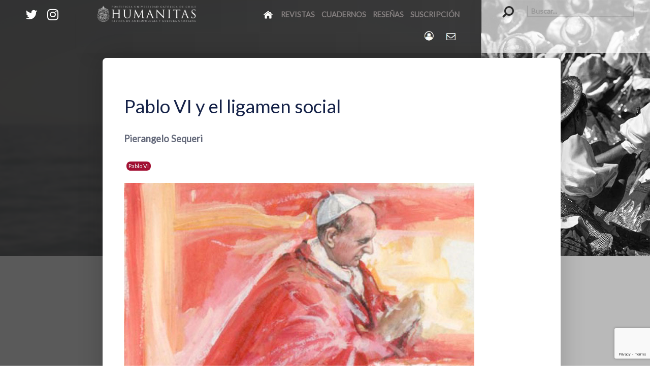

--- FILE ---
content_type: text/html; charset=utf-8
request_url: https://www.humanitas.cl/magisterio-de-la-iglesia/pablo-vi-y-el-ligamen-social
body_size: 100530
content:
<!DOCTYPE html>
<html lang="es-ES" dir="ltr">
        <head>
<link href="https://www.humanitas.cl/magisterio-de-la-iglesia/pablo-vi-y-el-ligamen-social" rel="canonical" />

    
            <meta name="viewport" content="width=device-width, initial-scale=1.0">
        <meta http-equiv="X-UA-Compatible" content="IE=edge" />
        

        
            
    <meta charset="utf-8" />
	<base href="https://www.humanitas.cl/magisterio-de-la-iglesia/pablo-vi-y-el-ligamen-social" />
	<meta name="author" content="Pierangelo Sequeri" />
	<meta property="og:type" content="article" />
	<meta property="og:url" content="https://www.humanitas.cl/magisterio-de-la-iglesia/pablo-vi-y-el-ligamen-social" />
	<meta property="og:title" content="Pablo VI y el ligamen social | Magisterio de la Iglesia" />
	<meta property="og:description" content="humanitas.cl" />
	<meta property="og:image" content="https://www.humanitas.cl/images/revistas/H62/SEQUERI/h62-pablovi-00.jpg" />
	<meta name="description" content="humanitas.cl" />
	<title>Pablo VI y el ligamen social | Magisterio de la Iglesia</title>
	<link href="https://www.humanitas.cl/acdw" rel="shortlink" />
	
	<link href="/media/gantry5/assets/css/font-awesome.min.css" rel="stylesheet" />
	<link href="/media/gantry5/engines/nucleus/css-compiled/nucleus.css" rel="stylesheet" />
	<link href="/templates/rt_topaz/custom/css-compiled/topaz_17.css" rel="stylesheet" />
	<link href="/media/gantry5/assets/css/bootstrap-gantry.css" rel="stylesheet" />
	<link href="/media/gantry5/engines/nucleus/css-compiled/joomla.css" rel="stylesheet" />
	<link href="/media/jui/css/icomoon.css" rel="stylesheet" />
	<link href="/templates/rt_topaz/custom/css-compiled/topaz-joomla_17.css" rel="stylesheet" />
	<link href="/templates/rt_topaz/custom/css-compiled/custom_17.css" rel="stylesheet" />
	<link href="/templates/rt_topaz/css/animate.css" rel="stylesheet" />
	<style>
#g-container-showcase .g-content-array .g-array-item .g-array-item-title .g-item-title{     font-size: 1.0rem;}#g-container-header .g-item-title{     font-size: 2.7rem;}.g-owlcarousel-layout-newsslider .owl-carousel .owl-item img {
    padding: 0rem 2rem 1rem 1rem;
    width: auto;
    float: left;
}h3.title-screen {
    font-size: 0.9rem;
    font-family: "nexa";
    letter-spacing: 10px;
    text-transform: uppercase;
    font-weight: 700;
    display: block;
    line-height: 1.5;
}
#g-container-header a {
    color: #a31033;
}.g-simplemenu-particle .g-simplemenu li a {
    opacity: 0.5;
    position: relative;
}.bb-custom-side {
    width: 50%;
    float: left;
    height: 100%;
    background: #5a5a5a;
    overflow: hidden;
}
.bb-bookblock .bb-item-title {
    font-weight: 900;
    font-size: 2.1rem;
    color: #303030;
    font-family: "Raleway";
}.g-social a {
    color: #ffffff !important;
    padding: 0.1rem 0.2rem;
    display: inline-block;
    width: auto;
    height: auto;
    font-size: 1.6rem;
    border-radius: 2px;
}
.g-social a:hover{color:#a31033 !important}.g-array-item-title .g-item-title { font-size: 1.2rem;}h1 {
    font-size: 2.05rem;
    font-weight: 400;
}.pull-left.item-image {margin: 0 8rem 1.5rem 0;}.moduletable .nav.menu li a:before, .moduletable .mostread li a:before, .moduletable .latestnews li a:before, .moduletable .archive-module li a:before, .moduletable .relateditems li a:before, .moduletable .categories-module li a:before, .moduletable .category-module li a:before, .moduletable .latestusers li a:before, .moduletable .unstyled li a:before {
    color: #152248;
    font-family: FontAwesome;
    content: "\f2b9";
    margin-right: 0.5rem;
}.page-header h2 {
    color: #152248;
    font-family: "Lato";
    font-size: 2.3rem;
    font-weight: 400;
    line-height: 1.15;
    margin-top: 2rem;
    margin-bottom: 0.625rem;
    padding-bottom: 0.938rem;
}.g-home-particles .g-gridcontent-item-wrapper {
    border-right: 1px solid rgba(0, 0, 0, 0.1);
    border-bottom: 1px solid rgba(0, 0, 0, 0.1);
}.label-info, .badge-info {
    color: #fff;
    background: #a31033;
}
.label-info[href], .badge-info[href] {
    background-color: #a31033;
}

	</style>
	<script type="application/json" class="joomla-script-options new">{"csrf.token":"808074aa0e98ff818822254741d8a998","system.paths":{"root":"","base":""}}</script>
	<script src="/media/jui/js/jquery.min.js?bd40ced3134aed065ea0b081815bf4ce"></script>
	<script src="/media/jui/js/jquery-noconflict.js?bd40ced3134aed065ea0b081815bf4ce"></script>
	<script src="/media/jui/js/jquery-migrate.min.js?bd40ced3134aed065ea0b081815bf4ce"></script>
	<script src="/media/system/js/caption.js?bd40ced3134aed065ea0b081815bf4ce"></script>
	<script src="/media/system/js/core.js?bd40ced3134aed065ea0b081815bf4ce"></script>
	<script src="/media/jui/js/bootstrap.min.js?bd40ced3134aed065ea0b081815bf4ce"></script>
	<!--[if lt IE 9]><script src="/media/system/js/html5fallback.js?bd40ced3134aed065ea0b081815bf4ce"></script><![endif]-->
	<script src="https://www.google.com/recaptcha/api.js?render=6Lf3DFMaAAAAAFkrUKI17EwF9XqtU8GIHFDuzGn5"></script>
	<script>
jQuery(window).on('load',  function() {
				new JCaption('img.caption');
			});if (typeof window.grecaptcha !== 'undefined') { grecaptcha.ready(function() { grecaptcha.execute("6Lf3DFMaAAAAAFkrUKI17EwF9XqtU8GIHFDuzGn5", {action:'homepage'});}); }
	</script>

    <!--[if (gte IE 8)&(lte IE 9)]>
        <script type="text/javascript" src="/media/gantry5/assets/js/html5shiv-printshiv.min.js"></script>
        <link rel="stylesheet" href="/media/gantry5/engines/nucleus/css/nucleus-ie9.css" type="text/css"/>
        <script type="text/javascript" src="/media/gantry5/assets/js/matchmedia.polyfill.js"></script>
        <![endif]-->
                        <!-- Google Tag Manager --><script>(function(w,d,s,l,i){w[l]=w[l]||[];w[l].push({'gtm.start':new Date().getTime(),event:'gtm.js'});var f=d.getElementsByTagName(s)[0],j=d.createElement(s),dl=l!='dataLayer'?'&l='+l:'';j.async=true;j.src='https://www.googletagmanager.com/gtm.js?id='+i+dl;f.parentNode.insertBefore(j,f);})(window,document,'script','dataLayer','GTM-T647GGZ');</script> <!-- End Google Tag Manager -->
                






</head>

    <body class="gantry site com_content view-article no-layout no-task dir-ltr itemid-551 outline-17 g-offcanvas-left g-default g-style-preset1">
        <!-- Google Tag Manager (noscript) --><noscript><iframe src='https://www.googletagmanager.com/ns.html?id=GTM-T647GGZ'height='0' width='0' style='display:none;visibility:hidden'></iframe></noscript><!-- End Google Tag Manager (noscript) -->
                    

        <div id="g-offcanvas"  data-g-offcanvas-swipe="1" data-g-offcanvas-css3="1">
                        <div class="g-grid">                        

        <div class="g-block size-100">
             <div id="mobile-menu-7951-particle" class="g-content g-particle">            <div id="g-mobilemenu-container" data-g-menu-breakpoint="70rem"></div>
            </div>
        </div>
            </div>
    </div>
        <div id="g-page-surround">
            <div class="g-offcanvas-hide g-offcanvas-toggle" data-offcanvas-toggle aria-controls="g-offcanvas" aria-expanded="false"><i class="fa fa-fw fa-bars"></i></div>                        

                            
                                
    
    
                <section id="g-container-top" class="g-wrapper">
                            <div class="g-grid">                        

        <div class="g-block size-15 g-side-column">
             <aside id="g-topleft">
            
    </aside>
        </div>
                    

        <div class="g-block size-70 g-middle-column">
             <section id="g-topmain">
            
    </section>
        </div>
                    

        <div class="g-block size-15 g-side-column">
             <aside id="g-topright">
            
    </aside>
        </div>
            </div>
    
    </section>
    
                
                                
    
    
                <section id="g-container-header" class="g-wrapper">
                            <div class="g-grid">                        

        <div class="g-block size-5 equal-height nopaddingtop g-side-column">
             <aside id="g-navigationleft">
                                        <div class="g-grid">                        

        <div class="g-block size-100">
             <div id="social-7220-particle" class="g-content g-particle">            <div class="g-social ">
                                            <a href="https://twitter.com/Rev_Humanitas" target="_blank">
                <span class="fa fa-twitter fa-fw"></span>                <span class="g-social-text"></span>            </a>
                                            <a href="https://www.instagram.com/rev_humanitas/" target="_blank">
                <span class="fa fa-instagram fa-fw"></span>                <span class="g-social-text"></span>            </a>
            </div>
            </div>
        </div>
            </div>
            
    </aside>
        </div>
                    

        <div class="g-block size-80 equal-height nopaddingtop nopaddingbottom g-middle-column">
             <header id="g-navigationmain">
                                        <div class="g-grid">                        

        <div class="g-block size-35">
             <div id="logo-6450-particle" class="g-content g-particle">            <a href="/" target="_self" title="" rel="home" class="g-logo">
                        <img src="/templates/rt_topaz/custom/images/logo/Logo%20completo%20calado.png"  alt="" />
            </a>
            </div>
        </div>
                    

        <div class="g-block size-65 align-right">
             <div id="menu-4316-particle" class="g-content g-particle">            <nav class="g-main-nav" role="navigation" data-g-hover-expand="true">
    <ul class="g-toplevel">
                                                                                                    
        <li class="g-menu-item g-menu-item-type-component g-menu-item-312 g-standard  ">
            <a class="g-menu-item-container" href="/" title="Inicio" aria-label="Inicio">
                                                <img src="/images/iconos/homeicon5.png" alt="Inicio" />
                                                    <span class="g-menu-item-content">
                            
                    </span>
                                                </a>
                                </li>
    
                                                                                        
        <li class="g-menu-item g-menu-item-type-component g-menu-item-489 g-standard  ">
            <a class="g-menu-item-container" href="/revistas">
                                                                <span class="g-menu-item-content">
                                    <span class="g-menu-item-title">Revistas</span>
            
                    </span>
                                                </a>
                                </li>
    
                                                                                        
        <li class="g-menu-item g-menu-item-type-component g-menu-item-491 g-standard  ">
            <a class="g-menu-item-container" href="/cuadernos3">
                                                                <span class="g-menu-item-content">
                                    <span class="g-menu-item-title">Cuadernos</span>
            
                    </span>
                                                </a>
                                </li>
    
                                                                                        
        <li class="g-menu-item g-menu-item-type-component g-menu-item-435 g-standard  ">
            <a class="g-menu-item-container" href="/table/libros/">
                                                                <span class="g-menu-item-content">
                                    <span class="g-menu-item-title">Reseñas</span>
            
                    </span>
                                                </a>
                                </li>
    
                                                                                        
        <li class="g-menu-item g-menu-item-type-component g-menu-item-529 g-standard  ">
            <a class="g-menu-item-container" href="/suscripcion-revista">
                                                                <span class="g-menu-item-content">
                                    <span class="g-menu-item-title">Suscripción</span>
            
                    </span>
                                                </a>
                                </li>
    
                                                                                        
        <li class="g-menu-item g-menu-item-type-component g-menu-item-537 g-standard  ">
            <a class="g-menu-item-container" href="/entrar/" title="Acceso Humanitas" aria-label="Login">
                                                <img src="/images/iconos/login.png" alt="Login" />
                                                    <span class="g-menu-item-content">
                            
                    </span>
                                                </a>
                                </li>
    
                                                                                        
        <li class="g-menu-item g-menu-item-type-component g-menu-item-485 g-standard  ">
            <a class="g-menu-item-container" href="/contacto-humanitas" title="Contacto Humanitas" aria-label="Contacto Humanitas">
                                                <img src="/images/iconos/contacto.png" alt="Contacto Humanitas" />
                                                    <span class="g-menu-item-content">
                            
                    </span>
                                                </a>
                                </li>
    
    
    </ul>
</nav>
            </div>
        </div>
            </div>
            
    </header>
        </div>
                    

        <div class="g-block size-15 equal-height nopaddingtop g-side-column">
             <aside id="g-navigationright">
                                        <div class="g-grid">                        

        <div class="g-block size-100 box5">
             <div class="g-content">
                                    <div class="platform-content"><div class="moduletable ">
						<div class="search">
	<form action="/magisterio-de-la-iglesia/" method="post" class="form-inline" role="search">
		<label for="mod-search-searchword383" class="element-invisible">Buscar...</label> <input name="searchword" id="mod-search-searchword383" maxlength="200"  class="inputbox search-query input-medium" type="search" placeholder="Buscar..." />		<input type="hidden" name="task" value="search" />
		<input type="hidden" name="option" value="com_search" />
		<input type="hidden" name="Itemid" value="541" />
	</form>
</div>
		</div></div>
            
        </div>
        </div>
            </div>
            
    </aside>
        </div>
            </div>
                    <div class="g-grid">                        

        <div class="g-block size-15 g-side-column">
             <aside id="g-headerleft">
            
    </aside>
        </div>
                    

        <div class="g-block size-70 g-middle-column">
             <header id="g-headermain">
            
    </header>
        </div>
                    

        <div class="g-block size-15 g-side-column">
             <aside id="g-headerright">
            
    </aside>
        </div>
            </div>
    
    </section>
    
                
                                
    
    
                <section id="g-container-above" class="g-wrapper g-main-offset">
                            <div class="g-grid">                        

        <div class="g-block size-15 g-side-column">
             <aside id="g-aboveleft">
            
    </aside>
        </div>
                    

        <div class="g-block size-70 g-middle-column">
             <section id="g-abovemain">
            
    </section>
        </div>
                    

        <div class="g-block size-15 g-side-column">
             <aside id="g-aboveright">
            
    </aside>
        </div>
            </div>
    
    </section>
    
                
                                
    
    
                <section id="g-container-main" class="g-wrapper">
                            <div class="g-grid">                        

        <div class="g-block size-15 nopaddingright g-side-column">
             <aside id="g-sidebar">
            
    </aside>
        </div>
                    

        <div class="g-block size-72 g-middle-column">
             <main id="g-mainbar">
                                        <div class="g-grid">                        

        <div class="g-block size-100">
             <div class="g-content">
                                                            <div class="platform-content row-fluid"><div class="span12"><div class="item-page" itemscope itemtype="https://schema.org/Article">
	<meta itemprop="inLanguage" content="es-ES" />
	
		
			<div class="page-header">
		<h2 itemprop="headline">
			Pablo VI y el ligamen social		</h2>
							</div>
					
		
						<dl class="article-info muted">

		
			<dt class="article-info-term">
									Detalles							</dt>

							<dd class="createdby" itemprop="author" itemscope itemtype="https://schema.org/Person">
					<span itemprop="name">Pierangelo Sequeri</span>	</dd>
			
			
			
										
			
		
					
			
						</dl>
	
			
			<ul class="tags inline">
																	<li class="tag-174 tag-list0" itemprop="keywords">
					<a href="/tag/pablo-vi" class=" label label-info">
						Pablo VI					</a>
				</li>
						</ul>
	
		
							<div class="pull-left item-image"> <img
		 src="/images/revistas/H62/SEQUERI/h62-pablovi-00.jpg" alt="" itemprop="image"/> </div>
			<div itemprop="articleBody">
		

<blockquote>Significativo texto de Pierangelo Sequeri sobre la figura de San Pablo VI.</blockquote>
 
<h5><strong>Sobre el autor:</strong> Teólogo (miembro de la Comisión Teológica Internacional), Presidente del Pontificio Instituto Juan Pablo II. Cuando dió esta conferencia era Presidente de la Facultad Teológica del Norte de Italia (sede Milán).</h5>
<hr />
<p>En una entrevista reciente se ha afirmado, en mi opinión con justa razón, que “la Doctrina Social de la Iglesia debe a Pablo VI más de lo que se piensa” <a href="#PS1">[1]</a>. Es posible explicitar (o completar si se prefiere) esta afirmación con una constatación vinculada con el estudio del pensamiento de Pablo VI en esta perspectiva: no se puede ciertamente decir que la condición actual de la literatura científica sea generosa en profundizaciones. No pretendo llenar la laguna, si ha de considerarse como tal. En este aporte, de cuyo encargo estoy agradecido al Instituto Pablo VI de Brescia <a href="#PS2">[2]</a>, me propongo un doble objetivo. El primero es la revisión de algunos aspectos del magisterio montiniano, en los cuales se refleja la aguda percepción del nuevo escenario que es preciso enfocar atentamente cuando se razona sobre la relación entre la misión de la Iglesia (“experta en humanidad”) y el espesor de la forma social típica de la modernidad (la colectividad urbana).</p>
<p>El segundo es la identificación de un punto neurálgico de aplicación del esfuerzo encaminado a la fermentación de las condiciones de una conexión fructífera entre el anuncio evangélico y el nuevo humanismo planetario (la fórmula es especialmente grata para Pablo VI) que se va constituyendo. Para ilustrar algunos rasgos hasta ahora estimulantes del magisterio de Pablo VI al respecto, opto por mantener en primer plano el cotejo con la Carta Apostólica <em>Octogesima adveniens</em> (14 de mayo de 1971), que en mi opinión ofrece sobre el punto las evidencias más inmediatas y específicas.</p>
<h3>La noción de “ligamen social”: marco de referencia</h3>
<p>El tema unitario subyacente en esta exploración, como lo indica el título, es el “ligamen social”. Se trata de un tema cuya relevancia actual no es necesario resaltar. Al mismo tiempo, para quienes conocen la materia, no escapa el hecho de que este argumento es actualmente el punto de convergencia de numerosos análisis y profundizaciones por parte de la filosofía reciente. El motivo de esta nueva concentración en los aspectos fundamentales –en la noción misma– del ligamen social refleja el alcance de su crisis actual. La crisis –se puede decir– es denunciada universalmente, si bien el diagnóstico y las correspondientes evaluaciones se expresan en numerosas líneas de interpretación contrapuestas. La tendencia a la disolución de todos los vínculos, concebida como principio mismo de la libertad individual, así como el debilitamiento de la esfera política, con marcado agotamiento del concepto de bien común, constituyen hoy las evidencias comúnmente señaladas como configuración de una profunda transformación en curso. La Iglesia Católica es interpelada directamente por este fenómeno. La forma comunitaria del cristianismo no es puramente un marco institucional o un subsidio instrumental de su misión. Ésta constituye su naturaleza: concierne intrínsecamente al contenido de su testimonio y al objetivo de su misión. El obsequio fraternal del ágape de Dios entre los hombres forma parte del misterio central de la revelación cristiana: es la figura correspondiente y la señal eficaz de su sentido último, que en la historia anticipa su gracia visible precisamente mediante la Iglesia.</p>
<p>En esta clave, dicha señal no puede no proponerse también como iluminación y soporte para el ligamen social entre los seres humanos. La forma cristiana, luego, en su específica dimensión religiosa, lo lleva continuamente más allá de su natural medida de sentido y sus problemáticas esperas de cumplimiento. Por consiguiente, y recíprocamente, las mutaciones que intervienen en relación con la conciencia y el orden histórico de ese vínculo interpelan directamente a la Iglesia, al margen de todo mero tacticismo, en cuanto a su capacidad de descifrar las señales de los tiempos y realizar su mandato de testimonio. La ilustración y el soporte de semejante tarea, que sigue siendo enteramente nuestra, inspiró ciertamente el magisterio eclesial de Montini, con especial implicancia en la expresión pública de su ministerio petrino. <strong>Pablo VI intuye, con especial visión de largo plazo, que el elemento crucial del nuevo horizonte social ya no consiste simplemente en el “clásico conflicto entre capital y trabajo”, que fuera el punto de ingreso en la novedad de la época en el memorable texto de la encíclica <em>Rerum Novarum</em></strong>. El aspecto central ha llegado a ser, en el ínterin, el “conflicto entre la nueva realidad económico-social y política, producto del progreso industrial-tecnológico, y la capacidad cultural y moral del hombre para dominarla: sin refugiarse en lo sucesivo en ilusiones y evasiones” (Sergio Zaninelli).</p>
<h3>La tecnocracia contemporánea: ambivalencia humanista</h3>
<p>La <em>Octogesima adveniens</em> enfoca explícitamente el carácter sistémico de la transformación social en curso, procediendo a partir de la misma a explicitar las consiguientes mutaciones antropológicas. La <em>novedad cultural</em> que se va afirmando en nuestra época, como ya todos lo perciben, consiste en el dominio global del <em>modelo tecnocrático</em> del progreso y la <em>governance</em>, legitimado por parámetros de eficacia inversamente proporcionales a la calidad espiritual de las relaciones <a href="#PS3">[3]</a>. La nueva sociedad tecnocrática, que se ha instalado en el espacio de superposición entre el llamado debilitamiento de las ideologías y el desarrollo del capitalismo financiero, ha dado un carácter sistémico a esta singularidad: de hecho la cultiva como un <em>valor ético</em>. Es preciso captar debidamente el punto. Esta ambivalencia del nuevo espíritu del capitalismo no es dialéctica, y más bien ha sustituido a la dialéctica en el bien y el mal. La historia ha demostrado, bastante más allá de los defectos ya reconocidos de las respectivas teorías, que tanto el automatismo humanista de la revolución marxista (que la implosión del sistema capitalista habría generado dialécticamente) como el automatismo del mercado liberal (que regeneraría automáticamente su compensación humanista y su equilibrio social) son desmentidos en la realidad <a href="#PS4">[4]</a>. Naturalmente, en ambos frentes resiste el fundamentalismo de los elementos irreductibles, pero éstos ya han sido superados por la historia. La ambivalencia contemporánea del progreso tecnocrático, tan rico en devastaciones del hombre y la naturaleza, se manifiesta como el efecto de un movimiento cultural preciso: la tecnocracia se acredita –incluso moralmente– como racionalidad eficaz de los medios, formalmente ajena a la razón de los fines, expulsados de la historia colectiva y entregados nuevamente a la libertad de los individuos. Puede por consiguiente hacer valer su ambivalencia, en el plano de la destinación ética y social de los medios, como una cualidad universalmente apreciable: ajena a las ideologías, se puede disfrutar más allá de las creencias, siendo ventajosa para todos sin cargas de sectarismo político. Puede llegar incluso a simular la inocencia moral y política, proponiéndose como modelo progresivo de conocimiento neutro y auxiliador humanismo. De este modo se favorecen el ocultamiento y la eliminación de sus daños colaterales.</p>
<p>Semejante ambivalencia es sin embargo fruto de una <em>abstracción</em> retórica (en muchos aspectos interesada). En la <em>realidad</em>, ésta tiende irresistiblemente a eliminar la condición humana en la utilización de los instrumentos que el desarrollo tecnológico proporciona <a href="#PS5">[5]</a>.</p>
<p>“No basta aumentar la riqueza común para que sea repartida equitativamente. No basta promover la técnica para que la tierra sea humanamente más habitable. Los errores de los que han ido por delante deben advertir a los que están en vía de desarrollo de cuáles son los peligros que hay que evitar en este terreno. La tecnocracia del mañana puede engendrar males no menos temibles que los del liberalismo de ayer. Economía y técnica no tienen sentido si no es por el hombre, a quien deben servir. El hombre no es verdaderamente hombre, más que en la medida en que, dueño de sus acciones y juez de su valor, se hace él mismo autor de su progreso, según la naturaleza que le ha sido dada por su Creador y de la cual asume libremente las posibilidades y las exigencias” (n. 34). Y luego, un poco más adelante:</p>
<p>“Rico o pobre, cada país posee una civilización, recibida de sus mayores: instituciones exigidas por la vida terrena y manifestaciones superiores artísticas, intelectuales y religiosas de la vida del espíritu. Mientras que contengan verdaderos valores humanos, sería un grave error sacrificarlas a aquellas otras. Un pueblo que lo permitiera perdería con ello lo mejor de sí mismo y sacrificaría para vivir sus razones de vivir. La enseñanza de Cristo vale también para los pueblos: ‘¿De qué le sirve al hombre ganar todo el mundo si pierde su alma?’” (<em>Populorum progressio</em>, 1967, n 40).</p>
<p><img src="/images/revistas/H62/SEQUERI/h62-pablovi-01.jpg" alt="h62 pablovi 01" style="display: block; margin-left: auto; margin-right: auto;" /></p>
<h3>El pensamiento único de la igualdad: aislamiento</h3>
<p>En segundo lugar, la ambivalencia de la sociedad contemporánea se realiza en el establecimiento de una <em>ideología de la igualdad</em> que proporciona una paradojal justificación al perfecto <em>desinterés por el ligamen social</em>, sobre todo donde ésta se conjuga retóricamente con la ilusión de una mayor libertad y dignidad del individuo, reconocido en su igualdad, pero abandonado a su aislamiento.</p>
<p>“Al mismo tiempo que el progreso científico y técnico continúa transformando el marco territorial de la humanidad, sus modos de conocimiento, de trabajo, de consumo y de relaciones, se manifiesta siempre en estos contextos nuevos una doble aspiración más viva a medida que se desarrolla su información y su educación: aspiración a la igualdad, aspiración a la participación [...] Efectivamente, los derechos humanos permanecen todavía con frecuencia desconocidos, si no burlados, o su observancia es puramente formal. En muchos casos, la legislación va atrasada respecto a las situaciones reales. Siendo necesaria, es todavía insuficiente para establecer verdaderas relaciones de justicia e igualdad. El Evangelio, al enseñarnos la caridad, nos inculca el respeto privilegiado a los pobres y su situación particular en la sociedad: los más favorecidos deben renunciar a algunos de sus derechos para poner con mayor liberalidad sus bienes al servicio de los demás. Efectivamente, si más allá de las reglas jurídicas falta un sentido más profundo de respeto y de servicio al prójimo, incluso la igualdad ante la ley podrá servir de coartada a discriminaciones flagrantes, a explotaciones constantes, a un engaño efectivo. Sin una educación renovada de la solidaridad, la afirmación excesiva de la igualdad puede dar lugar a un individualismo donde cada cual reivindique sus derechos sin querer hacerse responsable del bien común”. (<em>Octogesima adveniens</em>, nn 22-23)</p>
<p>Los lados débiles del <em>aggiornamento</em> de las ideologías se captan más fácilmente examinando los “sistemas concretos” en los cuales procuran realizarse <a href="#PS6">[6]</a>. En un pasaje muy específico (y lingüísticamente creativo) de la <em>Octogesima adveniens</em>, se formulan con claridad (y audacia, si se considera el contexto cultural de la época) las imágenes –sumamente vigentes– de estas versiones <em>aggiornate</em>.</p>
<p>“Socialismo burocrático, capitalismo tecnocrático, democracia autoritaria, manifiestan la dificultad de resolver el gran problema humano de vivir todos juntos en la justicia y en la igualdad. En efecto, ¿cómo podrían escapar al materialismo, al egoísmo o a las presiones que fatalmente los acompañan?”. La lectura de este pasaje es particularmente emocionante si se considera que un género tal de formulación, la correlación que se le asocia, la indicación del fin que tienen en común, pertenece a un horizonte conceptual típicamente contemporáneo, en algún modo habitual al inicio de la década de los ’70. El Papa Montini prosigue indicando el dinamismo de la fe cristiana que “triunfa sobre los estrechos cálculos del egoísmo”, compromete al cristiano en la construcción de una ciudad humana, pacífica, justa y fraterna “[...] la espera de una tierra nueva no debe amortiguar, sino más bien avivar, la preocupación de perfeccionar esta tierra, donde crece el cuerpo de la nueva familia humana, el cual puede de alguna manera anticipar un vislumbre del siglo nuevo”<a href="#PS7"> [7]</a>.</p>
<p>En el curso de esta vitalidad del ligamen social, cuyo sentido histórico y escatológico está inscrito significativamente en la figura socialafectiva de la “familia humana”, llega a definirse naturalmente el significado de la acción política.</p>
<p>El poder político, “vínculo natural y necesario para asegurar la cohesión del cuerpo social”, debe tener “como objetivo la realización del bien común”. Pero a esta regla suprema de la vida común que es la política no debe concederse una invasión total en la vida del hombre; le corresponde un elevado compromiso de regulación coherente de la esfera económica y técnica, pero en ningún caso en términos de un carácter absoluto al margen de toda limitación. Eso constituiría “un peligro grave”. Por otra parte, ella representa, precisamente en la forma de constitución y ejercicio democrático del poder, un eficaz contrapeso a la invasión del dominio económico y tecnocrático en el cuerpo social.</p>
<p>Pablo VI tiene perfecta conciencia del hecho de que la búsqueda del modelo democrático adecuado para garantizar la calidad del ligamen social mediante el ejercicio del poder político es objeto de debate. Este debate, lejos de haber terminado, es en la actualidad más candente que nunca. De esta manera resulta en realidad ser aún mayor la utilidad de basarse en su marco de referencia, con una visión de largo plazo del proceso en curso. La precisión del aparato de categorías empleado por Pablo VI indudablemente se anticipa al lenguaje más habitual de la predicación eclesiástica.</p>
<h3>El nuevo escenario del ligamen social:&nbsp;urbanismo</h3>
<p>Son esencialmente dos los aspectos de verificación al examinar las mejores aproximaciones teóricas a un modelo de institución política que resulte beneficioso para la edificación del ligamen social. Constituyen también aspectos de un compromiso prioritario, a raíz de su valor estratégico, en términos de eficaz enfoque general. El primero es el fenómeno de la <em>urbanización contemporánea</em>, que el Papa señala como elemento de prueba estratégico para la configuración contemporánea de la institución colectiva.</p>
<p>El segundo es el <em>distanciamiento creciente</em> entre la educación de la condición espiritual y el adiestramiento de las actitudes técnicas, que orienta en gran medida las rutinas académicas y administrativas de la formación. Quiero detenerme de manera más analítica en estos aspectos, en la última parte de esta exposición. En el planteamiento de la <em>Octogesima adveniens</em>, la ilustración del fenómeno moderno del urbanismo inaugura significativamente un sintético dossier sobre los “nuevos problemas sociales”. El urbanismo de hecho se trata aquí como el ícono emblemático y el punto de máxima evidencia de una transformación irreversible del ligamen social.</p>
<p>Los rasgos de concreción de las descripciones deben ser actualizados, naturalmente. Y sin embargo parece claro el hecho de que Pablo VI considera la ciudad moderna como la <em>mise en abîme</em> de la forma social predominante, en vertiginosa transformación. No puedo evitar advertir que la perspectiva teológica y cristiana más común, de acuerdo con mi percepción, considera todavía la forma social contemporánea de manera relativamente indiferenciada en relación con las evidencias específicas de su modelo urbano. Bastaría observar que las nociones de <em>colectividad y multitud</em>, actualmente categorías claves para identificar el ícono sociológico (ya no ideológico) de la esfera pública, manifiestan con evidencia la figura específicamente urbana del ligamen social. Al margen de la cultura contemporánea de la “ciudad”, es decir, prescindiendo de su perfecta adhesión al modelo social de la globalización, parecen ser nociones genéricas, como si fueran descripciones de una realidad social que prescinde de la “sociedad” organizada. Por el contrario, en el marco de la transformación contemporánea, asumen un énfasis sistémico específico, resultando perfectamente expresivas de la nueva organización social. Los conceptos de multitud y colectividad, extremos dialécticos del fenómeno de la civilización (urbana) de masas, tienen una línea de continuidad estructural, que vincula directamente la organización funcional de la polis con la configuración virtual de la koinonia humana, individualizada indistintamente como público del mercado o como community de la red. La familia y los ligámenes de parentesco, la proximidad y los vínculos de amistad son absorbidos en el interior de esta configuración: variables sistémicas, de hecho, incluso en la visión de la política, y no ya ladrillos fundamentales de la construcción de la sociedad y la sociabilidad.</p>
<p>Aquí estamos también más allá de Rousseau y Hobbes, con todas sus derivaciones (y derivas) sucesivas. El pacto social de protección de los individuos y el vínculo formal de la voluntad general, así como la coalición reguladora de la violencia compensada por la ventaja del goce, son viejos conjuntos de instrumentos iluministas, retóricamente indicadores de modelos mentales que parecen útiles para gobernar la complejidad contemporánea, pero constituyen instrumentos riesgosos para la descripción de la realidad del ligamen social contemporáneo del cual procede la elaboración de políticas idóneas para su <em>governance</em> coherente.</p>
<p>El Papa Montini parece tener perfecta conciencia de la novedad que impone la nueva <em>representación sistémica de lo colectivo</em>, muy alejada de sus antiguos aspectos ideológicos correlativos (los íconos de las masas obreras, de las multitudes totalitarias). Y comprende lúcidamente el hecho de que ésta requiere ser considerada con una mirada nueva y nuevos instrumentos conceptuales, también desde el punto de vista de la Iglesia. Pablo VI pone en evidencia la relación constitutiva de esta nueva imagen del hecho social, con el poder tecnológico nacido del desarrollo industrial y con la capacidad organizativa de las masas (el correspondiente elemento burocrático-político de la producción de bienes, destinado a la producción de ciudadanos-consumidores). La civilización urbana se ha convertido así en un gran desafío para “la sabiduría del hombre”: realizar o incluso solamente resguardar la condición humana en semejante marco constituye una empresa límite. La vida urbana, de hecho, por otra parte, “trastorna los modos de vida y las estructuras habituales de la existencia: la familiar, la vecindad, el marco mismo de la comunidad cristiana. La humanidad experimenta una nueva soledad, no ya de cara a una naturaleza hostil que le ha costado siglos dominar, sino en medio de una muchedumbre anónima que le rodea y dentro de la cual se siente como extraña. Etapa sin duda irreversible en el desarrollo de las sociedades humanas, la urbanización plantea a hombres y mujeres difíciles problemas: ¿cómo frenar su crecimiento, regular su organización, suscitar el entusiasmo ciudadano por el bien de todos?” <a href="#PS8">[8]</a>.</p>
<p>Por consiguiente, la tarea básica está centrada con precisión en el objeto <a href="#PS9">[9]</a>. Advertimos con gratitud y admiración la tensión del discurso sobre la doctrina social, que se centra con precisión en este focus, mucho más allá del énfasis de un llamado genérico de carácter personalista y comunitario, que se limita a proyectar nominalmente la luz de los fundamentos sobre la realidad de los procesos actuales sin considerar su evolución <a href="#PS10">[10]</a>. Yendo mucho más allá de la representación genérica del ligamen social como un ordenado rassemblement de individuos libres e iguales en torno a problemas y objetivos comunes, el Papa Pablo VI muestra cómo ha percibido con convicción toda la novedad del fenómeno. Las características de la identificación personal y consciente en el mundo globalizado se abren camino dentro del carácter penetrante y envolvente de la multitud, y en ésta proceden contextualmente a la experiencia de la diversidad cualitativa del ligamen social.</p>
<p><img src="/images/revistas/H62/SEQUERI/h62-pablovi-02.jpg" alt="h62 pablovi 02" style="display: block; margin-left: auto; margin-right: auto;" /></p>
<h3>La topología de lo moderno: multitud y ligámenes</h3>
<p>Haciendo un detenido análisis, Pablo VI intuye también con lucidez que el ordenamiento político, jurídico –y también ético– de este proceso está en estrecha relación con la <em>topología</em> de la aglomeración urbana. El pensamiento de una ética pública es condenado por este motivo a lo abstracto […] y al vaciamiento en el momento mismo en que se imagina preconstituido sobre la base del modelo del sujeto humano, como actor social racional de sí mismo, descrito de acuerdo con la tipología (actualizada) del individuo político de la tradición iluminista-burguesa.</p>
<p>“Construir la ciudad lugar de existencia de las personas y de sus extensas comunidades, crear nuevos modos de proximidad y de relaciones, percibir una aplicación original de la justicia social, tomar a cargo este futuro colectivo que se anuncia difícil, es una tarea en la cual deben participar los cristianos. A estos seres humanos amontonados en una promiscuidad urbana que se hace intolerable, hay que darles un mensaje de esperanza por medio de la fraternidad vivida y de la justicia concreta. Los cristianos, conscientes de esta responsabilidad nueva, no deben perder el ánimo en la inmensidad amorfa de la ciudad, sino que deben acordarse de Jonás, quien por mucho tiempo recorre Nínive, la gran ciudad para anunciar en ella la Buena Nueva de la misericordia divina, sostenido en su debilidad por la sola fuerza de la palabra de Dios todopoderoso. En la Biblia, la ciudad es frecuentemente, en efecto, el lugar del pecado y del orgullo; orgullo del ser humano que se siente suficientemente seguro para construir su vida sin Dios y también para afirmar su poder contra Dios. Pero existe también Jerusalén, la ciudad santa, el lugar de encuentro con Dios, la promesa de la ciudad que viene de lo alto” <a href="#PS11">[11]</a>.</p>
<p><img src="/images/revistas/H62/SEQUERI/h62-pablovi-03.jpg" alt="h62 pablovi 03" style="display: block; margin-left: auto; margin-right: auto;" /></p>
<p>La forma-de-Iglesia, en semejante marco, por sí misma constituye un operador de su humanismo por cuanto incluye el anuncio de la fe destinado a iluminarlo e incluso a trascenderlo a partir de la interioridad de la historia.</p>
<p>“Evangelizar significa para la Iglesia llevar la Buena Nueva a todos los ambientes de la humanidad y, con su influjo, transformar desde dentro, renovar a la misma humanidad [...] la Iglesia evangeliza cuando, por la sola fuerza divina del Mensaje que proclama, trata de convertir al mismo tiempo la conciencia personal y colectiva de los hombres, la actividad en la que ellos están comprometidos, su vida y ambiente concretos” <a href="#PS12">[12]</a>.</p>
<p>La ambivalencia de la multitud urbana configura oportunidades y riesgos para la calidad del ligamen social. Es necesario atravesarlos y además alterarlos cuando sea preciso.</p>
<p>“Para la Iglesia no se trata solamente de predicar el Evangelio en zonas geográficas cada vez más vastas o poblaciones cada vez más numerosas, sino de alcanzar y transformar con la fuerza del Evangelio los criterios de juicio, los valores determinantes, los puntos de interés, las líneas de pensamiento, las fuentes inspiradoras y los modelos de vida de la humanidad” <a href="#PS13">[13]</a>.</p>
<p>En la línea de esta reflexión sobre el carácter indiscutiblemente participativo en la aventura humana de las nuevas multitudes urbanas (modelo ya “planetario” como advierte a menudo Pablo VI), se plantea también el tema de la forma emblemática de esta inserción del fermento evangélico en la “nueva” masa. No sólo el mensaje debe tener esta orientación (es decir, residir en el humanismo planetario de las nuevas masas urbanas y trascenderlo). También la forma-de-Iglesia debe en cierto modo visualizar su condición de causa y al mismo tiempo efecto de la conciliación entre el rescate del ligamen social y la destinación escatológica del ágape de Dios, que es gracia de comunión. Es éste, más allá de una perjudicial interpretación idealista y romántica, el sentido profundo del ícono de Pablo VI: el cristianismo trabaja, dentro de los conflictos y los desgarros de la historia, por una “civilización del amor”. En este aspecto, el magisterio de Pablo VI, muy generoso en su examen de todas las posibilidades, muestra también la justa cautela de quienes perciben la carencia de una síntesis cultural cristiana eficaz y persuasiva. El Papa recuerda los niveles específicos de operatividad a disposición del cristianismo histórico en el momento presente: la Iglesia local, la parroquia, los grupos, las organizaciones, las comunidades básicas. En su descripción, se identifican proporcionalmente la dignidad, los motivos y las oportunidades de cada figura; pero también se comprueba puntualmente la necesidad de un discernimiento en mayor profundidad, para evitar las contradicciones que pueden surgir de la mera imposición política y social de la forma cristiana de testimonio, sobre todo en cuanto a la relación entre lo particular y lo universal de la Iglesia.</p>
<p>Por lo demás, el problema de una forma emblemática del ser Iglesia, en el espacio geográfico y político, social y cultural de la multitud contemporánea, llega hasta nosotros sin resolverse. El problema es serio y todavía no hay soluciones maduras: desde la arquitectura del edificio-iglesia (subestimada y sin embargo crucial) hasta la redefinición teológica y pastoral del concepto de comunidad local. En un contexto totalmente fluidificado, como el nuestro, al interior del cual el coágulo territorial es a menudo homólogo con el conjunto de escombros de una parte de la masa que fue expulsada de la linfa de sus escurrimientos y sus circulaciones vitales (la “periferia” de la gran “ciudad”, en sentido material y simbólico), la diferenciación cultural y pastoral de la acción de la Iglesia debe ser debidamente diseñada, con una consciente aplicación de las características y el compromiso de las propias instalaciones.</p>
<p>Resulta aún más interesante y reveladora, en esta perspectiva, la afligida insistencia de Pablo VI sobre el problema educativo, en el sentido estructural, que atañe directamente a la condición del ligamen social, con el cual están conectadas todas las otras formas de sociabilidad. Precisamente a este perfil quisiera dedicar las reflexiones finales de esta simple relectura del magisterio montiniano.</p>
<h3><em>Habitus</em> técnico y calidad espiritual: es posible</h3>
<p>El tema surge con especial evidencia en la encíclica <em>Populorum progressio</em>. Deseo partir de la cita de un perfil del tema, que puede parecer muy específico y sin embargo constituye la esencia del planteamiento de la perspectiva a la cual el Papa Montini reconoce –en toda su biografía cultural y espiritual– una indiscutible prioridad y un carácter epocalmente resolutivo.</p>
<p>“Si para llevar a cabo el desarrollo se necesitan técnicos, cada vez en mayor número, para este mismo desarrollo se exige más todavía pensadores de reflexión profunda que busquen un humanismo nuevo, el cual permita al hombre moderno hallarse a sí mismo, asumiendo los valores superiores del amor, de la amistad, de la oración y de la contemplación” <a href="#PS14">[14]</a>.</p>
<p>El Papa se refiere al cambio de rumbo que debe caracterizar a la orientación cultural de los mediadores del progreso, de quienes edifican la ciudad. En este momento, los “técnicos” son la clase “sacerdotal” elegida unánimemente por la cultura secular para esta mediación. “No basta promover la técnica –advierte el Papa– para que la tierra llegue a ser un lugar más humano donde residir”. La <em>cara</em> del colonialismo clásico fue la explotación técnica de los recursos, con la cobertura instrumental de una religión convencional. Ahora, el <em>reverso</em> es el adiestramiento de las capacidades técnicas, que requiere como condición –implícita o también explícita– tomar aséptica distancia profesional de toda religión, de toda espiritualidad, de toda comunicación y comunión ética. No se sabe realmente cuál de los dos lados del colonialismo de las conciencias es el más devastador. La avidez y la avaricia, retocadas por el rigor de la eficiencia de la economía, son puestas nuevamente en circulación como sana competencia y capacidad de autorrealización. En la configuración actual de la “formación” para el protagonismo de un progreso eficiente, la insensibilidad y la aridez espiritual, recicladas burocráticamente como garantía de profesionalismo del aspirante a funcionario y como principio de racionalidad organizativa de sus funciones, vuelven en círculo como anestesia total de la interioridad reflexiva y del ligamen afectivo. No se proponen ciertamente de este modo, pero es la implacable coherencia de este ejercicio anestésico lo que conduce a ese resultado. La conversión de la neutralidad profesional y la búsqueda de eficiencia en detrimento del alma es una consecuencia ineluctable. Son resultados que la civilización urbana occidental produce ya por su cuenta: para sí misma y para el resto del mundo. Ya no necesita gobernar política y militarmente in loco para imponerlos: basta con predisponer las condiciones mediante la formación científica y técnica de alto perfil, cuyos protocolos se fabrican en la casa, en las universidades y en los centros de investigación más prestigiosos de Occidente. Ahora, más eficazmente y con una apariencia menos invasora, los adeptos a la formación del nuevo capitalismo cultural importan estudiantes “de ultramar” y exportan, en los lugares de origen, técnicos y administradores que ya pertenecen a “otro planeta”. Los jóvenes de los pueblos menos desarrollados terminan, “en no pocos casos”, perdiendo “el sentido de los valores espirituales que a menudo estaban presentes, como un precioso patrimonio, en las civilizaciones que los vieron crecer”.</p>
<p>Es una verdadera “degradación del ideal humano” <a href="#PS15">[15]</a>. En otras palabras, la educación y la política viven, en la civilización de la economía tecnocrática y en la ciudad del individuo-masa, por debajo de las verdaderas posibilidades de resguardar la calidad espiritual –y simplemente humana– de todos los ligámenes. El ideal formativo vinculado con la idealización antropológica del profesionalismo contemporáneo, impuesta por la hegemonía técnico-económica también en el ámbito de las profesiones humanistas y sociales, contamina de hecho todo el horizonte de la formación humana. Ese tipo de formación, ciertamente, implica, sin contrapesos adecuados, la difusión colectiva de un nuevo ethos del sujeto global, basado en la ecuación entre desarrollo de la excelencia científica (racional) y exclusión de la dimensión religiosacomunitaria y de la sensibilidad espiritual-humana de la esfera de una identidad humana (racionalmente) evolucionada. Será preciso tal vez reflexionar en el hecho de que el modelo occidental del hombre de ciencias y del técnico –que interpreta al individuo más racional y por consiguiente lo mejor de lo humano– no es en realidad un principio de mejor contención de las emociones que ponen trampas a la objetividad y el profesionalismo. Es un modelo que simplemente las elimina: las expulsa y las deja proceder, en la esfera supuestamente privada, de manera inculta y salvaje. Entre la <em>neutralidad</em> de la ciencia y el <em>agnosticismo</em> del científico no existe de hecho una correspondencia obvia. La primera es una virtud epistemológico-política y el segundo una enfermedad del ego espiritual. El adiestramiento para la expulsión de la sensibilidad y las emociones humanas adiestra también para la eliminación de los afectos y el sentido humano de los comportamientos: desintegra el orden no utilitario de los valores y los fines, de los símbolos y el sentido, generando desprecio por su presunta irracionalidad. La elevada mediación del artificio instrumental, en la construcción del saber y la experiencia seleccionados por la razón utilitaria, refuerza la conversión de la racionalidad tecnocrática en términos de una nueva versión de la antigua <em>gnosis</em>. La realidad humana y social, el mundo y la vida del espíritu son dignos de consideración en cuanto se resuelvan en las construcciones de la mente racional. Y los mejores vínculos son los virtuales, que tienen como materia y verdad una simulación de imágenes, que puede hacerse y deshacerse en todo momento. La mente sapiente construye dispositivos eficientes mediante modelos deterministas: de su eficiencia proviene toda espera de salvación en cuanto a los males que nos afligen. El resto, se dice –con la característica arrogancia del espíritu <em>maniqueo</em> ante las personas <em>sensibles</em>– es ilusión.</p>
<p>En la realidad, este rumbo cultural sigue recomendándose ante la conciencia humanista como exaltación de la libertad y único camino de la verdad, precisamente en el momento en que nos obsesiona con el descubrimiento de los determinismos biológicos más improbables y nos entrega irresponsablemente al <em>ethos</em> del relativismo más desenvuelto de los valores. Promete salvación de la vulnerabilidad, entregándonos al goce más destructivo. La contradicción sigue estando todavía muy escondida para las masas. Eso depende del hecho de que el rumbo nihilista del capitalismo antihumanista permanece disimulado por el léxico tradicional del progreso humano, los valores, la racionalidad, la democracia y la libertad.</p>
<p>En esa contradicción de la retórica humanista reside todo el peligro. En esta disimulación de la violencia antihumanista está el alcance del desafío.</p>
<p>Pablo VI visualizó –con lucidez y pasión no comprendidas, que precisamente ahora nos emocionan aún más– el alcance intelectual de la ambigüedad presente en las innegables conquistas de la modernidad occidental. Y comprendió también la necesidad de responder ante el desafío situándose en el terreno concreto de una fuerte provocación del testimonio cristiano, en condiciones de ofrecer evidencias en refutación de los hechos, y no sólo teorías de la energía latente que aspira dentro de lo humano mismo a la demostración de un humanismo posible, no regresivo y por el contrario más coherente y verdadero en relación con las esperas ampliamente compartidas por la colectividad.</p>
<p>El terreno del desafío es precisamente el de la formación. El vínculo entre competencia técnica y sabiduría humanista –con sólidos buenos ejemplos del alto nivel de ambos– se sitúa, activa e inserta decididamente en la masa social globalizada, mediante portadores válidos de su vital sinergia y la belleza de su integración. Es la nueva tarea de los laicos. Es una tarea para nuevos laicos cristianos. El testimonio de la Iglesia –con pasión de inteligencia y caridad inseparables– debe hoy apoyar sin escatimar esfuerzos a profesionales de la mediación técnica capaces de asociar creíblemente la competencia impecable y el desprecio por la insensibilidad a la calidad espiritual del ligamen social, ligamen que siempre está en juego en toda actividad del progreso humano. Los intercambios siempre deben ser también “diálogos de civilización”. Estos diálogos serán fecundos si entregan a los pueblos que disfrutan de los mismos “los medios para elevarse y alcanzar un nivel más alto de vida espiritual; si los técnicos logran convertirse en educadores y si la enseñanza transmitida incluye la señal de una calidad espiritual y moral tan elevada como para garantizar un desarrollo que no sea puramente económico, sino humano”. Es un mensaje que todavía hoy parece ingenuo, nostálgico y políticamente incorrecto.</p>
<p>Concluyo con una reflexión expresada en términos muy personales y con un lenguaje inmediato. Hemos probado todas las alternativas: hemos aceptado el profesionalismo, la división de las competencias, el espíritu del diálogo democrático en todo cuanto se puede pensar, la <em>neutralidad</em> de la ciencia, la técnica e incluso los medios de difusión (¡sic!). Nuestra corrección política y cultural se justificaba en un primer momento ante las promesas de mejores prestaciones, incluso educativas y formativas de lo humano. En la masa-ciudad nada de todo esto llegó. Por el contrario, al parecer ahora estaríamos prácticamente predestinados, al prevalecer en la actualidad la formación de un actor social racional y objetivo, al marchitamiento del órgano mismo del ligamen social, que es el espíritu. <strong>¿No habrá tenido razón, en cambio, el viejo Papa, cuando nos animaba a ignorar las obtusas especializaciones del espíritu para mantener sano el horizonte más amplio de un humanismo integral?</strong></p>
<p>Por último, en cuanto al ligamen de todos los ligámenes sociales, es decir, aquel de carácter ultramilenario entre la comunidad de los humanos y lo divino, ¿no ha llegado tal vez a ser <em>específicamente</em> pertinente –aun con toda la secularización necesaria para la fluidez de la multitud, que es también irremediable multiplicidad– el tema de la relación entre el respeto por el nombre de Dios y la rehabilitación del ligamen social, o sea, el bien más fundamental, precioso y sagrado que tenemos? “Es preciso promover un humanismo integral. ¿Qué significa eso sino el desarrollo de la totalidad del hombre y todos los hombres? Un humanismo cerrado, insensible ante los valores del espíritu y ante Dios, que es su fuente, podría aparentemente tener más posibilidades de triunfar. Sin duda, el hombre puede organizar la tierra sin Dios, pero sin Dios sólo puede en definitiva organizarla contra el hombre. El humanismo exclusivo es un humanismo inhumano (Henri de Lubac, <em>Le drame de l’humanisme athée</em>, Spes, París, 1945, p. 10)”.</p>
<p>En los densos textos del Papa Montini, la milimétrica identificación de los puntos débiles y fuertes por aparecer en el horizonte, y la anticipación puntual de categorías analíticas, que sólo ahora el nuevo pensamiento del ligamen social está enfocando, en cuanto son adecuadas para comprender los términos de la madre de todas las interrogantes, me parecen ser dignas de una atención y una profundización de las cuales todavía somos deudores.</p>
<hr />
<h3>Notas</h3>
<h5><a id="PS1"></a>[1] La declaración es de Sandro Fontana, Director del Observatorio Internacional Cardenal Van Thuân sobre la Doctrina Social de la Iglesia (<a href="http://www.vanthuanobservatory.org/esp/" target="_blank" rel="noopener noreferrer">www.vanthuanobservatory.org</a>).</h5>
<h5><a id="PS2"></a>[2] Este texto corresponde en lo fundamental a la conferencia pronunciada por el autor al cierre del XI Coloquio Internacional de Estudios del Instituto Paolo VI de Brescia. Cfr. Humanitas 60, Panorama, p. 781</h5>
<h5><a id="PS3"></a>[3] Oa 41.</h5>
<h5><a id="PS4"></a>[4] Oa 26.</h5>
<h5><a id="PS5"></a>[5] Si hoy día se ha podido hablar de un retroceso de las ideologías, esto puede constituir un momento favorable para la apertura a la trascendencia y solidez del cristianismo. Puede ser también un deslizamiento más acentuado hacia un nuevo positivismo: la técnica universalizada como forma dominante del dinamismo humano, como modo invasor de existir, como lenguaje mismo, sin que la cuestión de su sentido se plantee realmente. (<em>Octogesima adveniens</em>, n. 29; cfr. 31-35, marxismo y liberalismo). En el reduccionismo antropológico de las llamadas .ciencias humanas., cfr. Oa, nn 38-40.</h5>
<h5><a id="PS6"></a>[6] Oa, 37.</h5>
<h5><a id="PS7"></a>[7] Oa, 37.</h5>
<h5><a id="PS8"></a>[8] Oa, 10.</h5>
<h5><a id="PS9"></a>[9] “Es necesario situar los problemas sociales planteados por la economía moderna condiciones humanas de la producción, equidad en el comercio y en la distribución de las riquezas, significación e importancia de las crecientes necesidades del consumo, participación en las responsabilidades dentro de un contexto más amplio de civilización nueva”, Oa, 7.</h5>
<h5><a id="PS10"></a>[10] Sin cambiar el fundamento por otro “La Iglesia lo ha vuelto a afirmar solemnemente en el último Concilio: La persona humana es y debe ser el principio, el sujeto y el fin de todas las instituciones, Oa, 14.</h5>
<h5><a id="PS11"></a>[11] Oa, 10.</h5>
<h5><a id="PS12"></a>[12] Evangelii Nuntiandi, 18.</h5>
<h5><a id="PS13"></a>[13] Ibid., 19.</h5>
<h5><a id="PS14"></a>[14] PP, 20 (incluso para las citas siguientes).</h5>
<h5><a id="PS15"></a>[15] PP, 41.</h5>
<hr />
<p>&nbsp;► Volver al <a href="/revistas/humanitas-62">índice de Humanitas 62</a></p>
<p>► Volver al&nbsp;<a href="/revistas/grandes-textos-de-humanitas">índice de Grandes Textos de Humanitas</a></p>	</div>

	
							</div></div></div>
    
            
    </div>
        </div>
            </div>
            
    </main>
        </div>
                    

        <div class="g-block size-13 g-side-column">
             <aside id="g-aside">
            
    </aside>
        </div>
            </div>
    
    </section>
    
                
                                
    
    
                <section id="g-container-showcase" class="g-wrapper">
                            <div class="g-grid">                        

        <div class="g-block size-15 g-side-column">
             <aside id="g-showcaseleft">
            
    </aside>
        </div>
                    

        <div class="g-block size-70 g-middle-column">
             <section id="g-showcasemain" class="fp-showcase">
                                        <div class="g-grid">                        

        <div class="g-block size-30 title-center fp-showcase-left">
             <div class="g-content">
                                    <div class="moduletable fp-showcase-statistics">
							<h3 class="g-title">HUMANITAS EN NÚMEROS</h3>
						<div class="">

        
        <div class="g-gridstatistic">
                        
            <div class="g-gridstatistic-wrapper g-gridstatistic-1cols">

                                    <div class="g-gridstatistic-item">
                        <div class="g-gridstatistic-item-wrapper">
                            <div class="g-gridstatistic-item-text1 odometer" data-odometer-value="1359"></div>
                            <div class="g-gridstatistic-item-icon"><span class="g-gridstatistic-item-separator">x</span> <i class="fa fa-newspaper-o }}"></i></div>
                            <div class="g-gridstatistic-item-text2"><span>Artículos</span></div>
                        </div>
                    </div>
                                    <div class="g-gridstatistic-item">
                        <div class="g-gridstatistic-item-wrapper">
                            <div class="g-gridstatistic-item-text1 odometer" data-odometer-value="543"></div>
                            <div class="g-gridstatistic-item-icon"><span class="g-gridstatistic-item-separator">x</span> <i class="fa fa-graduation-cap }}"></i></div>
                            <div class="g-gridstatistic-item-text2"><span>Autores</span></div>
                        </div>
                    </div>
                
            </div>

            
        </div>
    </div>		</div><div class="moduletable fp-showcase-tags">
						<ul>
<li><a href="https://www.humanitas.cl/tag/figuras">Figuras del cristianismo</a></li>
<li><a href="https://www.humanitas.cl/tag/latinoamerica">Latinoamérica</a></li>
<li><a href="https://www.humanitas.cl/tag/antropologia">Antropología</a></li>
<li><a href="https://www.humanitas.cl/tag/cultura">Cultura</a></li>
<li><a href="https://www.humanitas.cl/tag/bioetica">Bioética</a></li>
<li><a href="https://www.humanitas.cl/tag/papa-francisco">Papa Francisco</a></li>
<li><a href="https://www.humanitas.cl/tag/filosofia">Filosofía</a></li>
<li><a href="https://www.humanitas.cl/tag/mujer">Mujer</a></li>
<li><a href="https://www.humanitas.cl/tag/historia">Historia</a></li>
<li><a href="https://www.humanitas.cl/tag/ecumenismo">Ecumenismo</a></li>
<li><a href="https://www.humanitas.cl/tag/literatura">Literatura</a></li>
<li><a href="https://www.humanitas.cl/tag/arte">Arte</a></li>
<li><a href="https://www.humanitas.cl/tag/musica">Música</a></li>
<li><a href="https://www.humanitas.cl/tag/libertad-religiosa">Libertad religiosa</a></li>
<li><a href="https://www.humanitas.cl/tag/ecologia">Ecología</a></li>
<li><a href="https://www.humanitas.cl/tag/crisis-de-abusos-dentro-de-la-iglesia">Crisis de la Iglesia</a></li>
<li><a href="https://www.humanitas.cl/tag/fraternidad">Fratelli tutti</a></li>
<li><a href="https://www.humanitas.cl/tag/sinodo">Sínodo 2023</a></li>
</ul>		</div>
            
        </div>
        </div>
                    

        <div class="g-block size-70 title-center fp-showcase-right">
             <div class="g-content">
                                    <div class="moduletable ">
							<h3 class="g-title">Últimas Publicaciones</h3>
						<div class="g-content-array g-joomla-articles">

                    <div class="g-grid">
                
                    <div class="g-block">
                        <div class="g-content">
                            <div class="g-array-item">
                                                                                                                                            <div class="g-array-item-image">
                                            <a href="/noticias/chile-en-la-encrucijada-de-la-migracion-irregular">
                                                <img src="/images/2026/NOTICIAS/01_ENE/migracion.jpg" width="600" height="400" alt="" />
                                            </a>
                                        </div>
                                                                    
                                                                    <div class="g-array-item-title">
                                        <h3 class="g-item-title">
                                            <a href="/noticias/chile-en-la-encrucijada-de-la-migracion-irregular">
                                                Chile en la encrucijada de la migración irregular
                                            </a>
                                        </h3>
                                    </div>
                                
                                                                    <div class="g-array-item-details">
                                        
                                        
                                                                                                                                <span class="g-array-item-category">
                                                                                                                                                    <a href="/table/noticias/">
                                                        <i class="fa fa-folder-open" aria-hidden="true"></i>Noticias
                                                    </a>
                                                                                            </span>
                                        
                                                                            </div>
                                
                                                                                                        <div class="g-array-item-text">
                                                                                    En esta nueva columna, Nello Gargiulo reflexiona sobre la necesidad de abordar la problemática migratoria involucrando a todos los actores sociales y estatales que pueden aportar en la materia, ya sea por su trabajo directo con la realidad de los extranjeros avecindados en Chile, o por el rol formativo, fiscalizador o financiero que realizan en miras al desarrollo del país. El ejemplo de lo realizado por monseñor Scalabrini hace un par de siglos, puede iluminar las decisiones de hoy.
                                                                            </div>
                                
                                                                    <div class="g-array-item-read-more">
                                        <a href="/noticias/chile-en-la-encrucijada-de-la-migracion-irregular">
                                            <button class="button">Profundizar</button>

                                        </a>
                                    </div>
                                                            </div>
                        </div>
                    </div>

                            </div>
                    <div class="g-grid">
                
                    <div class="g-block">
                        <div class="g-content">
                            <div class="g-array-item">
                                                                                                                                            <div class="g-array-item-image">
                                            <a href="/noticias/esperanza-que-se-comparte-comunidad-uc-se-pone-al-servicio-de-las-personas-en-situacion-de-soledad">
                                                <img src="/images/2025/Noticias/12-DIC/cena-uc.jpg" width="600" height="400" alt="" />
                                            </a>
                                        </div>
                                                                    
                                                                    <div class="g-array-item-title">
                                        <h3 class="g-item-title">
                                            <a href="/noticias/esperanza-que-se-comparte-comunidad-uc-se-pone-al-servicio-de-las-personas-en-situacion-de-soledad">
                                                Esperanza que se comparte: comunidad UC se pone al servicio de las personas en situación de soledad
                                            </a>
                                        </h3>
                                    </div>
                                
                                                                    <div class="g-array-item-details">
                                        
                                        
                                                                                                                                <span class="g-array-item-category">
                                                                                                                                                    <a href="/table/noticias/">
                                                        <i class="fa fa-folder-open" aria-hidden="true"></i>Noticias
                                                    </a>
                                                                                            </span>
                                        
                                                                            </div>
                                
                                                                                                        <div class="g-array-item-text">
                                                                                    A través de una cena fraterna, la Universidad Católica buscó resignificar la celebración navideña, poniendo en el centro el acompañamiento, la conversación y el encuentro humano. Vecinos de la Casa Central que necesitan compañía fueron los protagonistas de esta instancia.
                                                                            </div>
                                
                                                                    <div class="g-array-item-read-more">
                                        <a href="/noticias/esperanza-que-se-comparte-comunidad-uc-se-pone-al-servicio-de-las-personas-en-situacion-de-soledad">
                                            <button class="button">Profundizar</button>

                                        </a>
                                    </div>
                                                            </div>
                        </div>
                    </div>

                            </div>
                    <div class="g-grid">
                
                    <div class="g-block">
                        <div class="g-content">
                            <div class="g-array-item">
                                                                                                                                            <div class="g-array-item-image">
                                            <a href="/noticias/no-se-olviden-de-siria-la-suplica-de-un-pais-herido-por-la-guerra">
                                                <img src="/images/2025/Noticias/12-DIC/20251205_Siria_01.jpg" width="600" height="338" alt="" />
                                            </a>
                                        </div>
                                                                    
                                                                    <div class="g-array-item-title">
                                        <h3 class="g-item-title">
                                            <a href="/noticias/no-se-olviden-de-siria-la-suplica-de-un-pais-herido-por-la-guerra">
                                                “No se olviden de Siria”: la súplica de un país herido por la guerra
                                            </a>
                                        </h3>
                                    </div>
                                
                                                                    <div class="g-array-item-details">
                                        
                                        
                                                                                                                                <span class="g-array-item-category">
                                                                                                                                                    <a href="/table/noticias/">
                                                        <i class="fa fa-folder-open" aria-hidden="true"></i>Noticias
                                                    </a>
                                                                                            </span>
                                        
                                                                            </div>
                                
                                                                                                        <div class="g-array-item-text">
                                                                                    El sacerdote sirio Fadi Najjar visitó Chile para dar a conocer la dura realidad que vive su comunidad en Alepo: una ciudad marcada por catorce años de guerra, por la pobreza que afecta al 90% de la población y por la incertidumbre política que aún impide la reconstrucción. Conmovido, pidió a los chilenos no olvidar a Siria y sostener con oración y ayuda a quienes hoy luchan por sobrevivir, en una visita organizada por la Fundación Pontificia Ayuda a la Iglesia que Sufre (ACN).
                                                                            </div>
                                
                                                                    <div class="g-array-item-read-more">
                                        <a href="/noticias/no-se-olviden-de-siria-la-suplica-de-un-pais-herido-por-la-guerra">
                                            <button class="button">Profundizar</button>

                                        </a>
                                    </div>
                                                            </div>
                        </div>
                    </div>

                            </div>
        
            </div>		</div>
            
        </div>
        </div>
            </div>
            
    </section>
        </div>
                    

        <div class="g-block size-15 g-side-column">
             <aside id="g-showcaseright">
            
    </aside>
        </div>
            </div>
    
    </section>
    
                
                                
    
    
                <section id="g-container-slideshow" class="g-wrapper">
                            <div class="g-grid">                        

        <div class="g-block size-15 g-side-column">
             <aside id="g-slideshowleft">
            
    </aside>
        </div>
                    

        <div class="g-block size-70 g-middle-column">
             <section id="g-slideshowmain">
            
    </section>
        </div>
                    

        <div class="g-block size-15 g-side-column">
             <aside id="g-slideshowright">
            
    </aside>
        </div>
            </div>
    
    </section>
    
                
                                
    
    
                <section id="g-container-utility" class="g-wrapper">
                            <div class="g-grid">                        

        <div class="g-block size-15 g-side-column">
             <aside id="g-utilityleft">
            
    </aside>
        </div>
                    

        <div class="g-block size-70 g-middle-column">
             <section id="g-utilitymain">
            
    </section>
        </div>
                    

        <div class="g-block size-15 g-side-column">
             <aside id="g-utilityright">
            
    </aside>
        </div>
            </div>
    
    </section>
    
                
                                
    
    
                <section id="g-container-feature" class="g-wrapper">
                            <div class="g-grid">                        

        <div class="g-block size-15 g-side-column">
             <aside id="g-featureleft">
            
    </aside>
        </div>
                    

        <div class="g-block size-70 g-middle-column">
             <section id="g-featuremain">
            
    </section>
        </div>
                    

        <div class="g-block size-15 g-side-column">
             <aside id="g-featureright">
            
    </aside>
        </div>
            </div>
    
    </section>
    
                
                                
    
    
                <section id="g-container-expanded" class="g-wrapper">
                            <div class="g-grid">                        

        <div class="g-block size-15 g-side-column">
             <aside id="g-expandedleft">
            
    </aside>
        </div>
                    

        <div class="g-block size-70 g-middle-column">
             <section id="g-expandedmain">
            
    </section>
        </div>
                    

        <div class="g-block size-15 g-side-column">
             <aside id="g-expandedright">
            
    </aside>
        </div>
            </div>
    
    </section>
    
                
                                
    
    
                <section id="g-container-extension" class="g-wrapper">
                            <div class="g-grid">                        

        <div class="g-block size-15 g-side-column">
             <aside id="g-extensionleft">
            
    </aside>
        </div>
                    

        <div class="g-block size-70 g-middle-column">
             <section id="g-extensionmain">
            
    </section>
        </div>
                    

        <div class="g-block size-15 g-side-column">
             <aside id="g-extensionright">
            
    </aside>
        </div>
            </div>
    
    </section>
    
                
                                
    
    
                <section id="g-container-bottom" class="g-wrapper">
                            <div class="g-grid">                        

        <div class="g-block size-15 g-side-column">
             <aside id="g-bottomleft">
            
    </aside>
        </div>
                    

        <div class="g-block size-70 g-middle-column">
             <section id="g-bottommain">
                                        <div class="g-grid">                        

        <div class="g-block size-100">
             <div class="g-content">
                                    <div class="moduletable ">
						<div class=" g-owlcarousel-layout-newsslider g-owlcarousel-1-items">
        <div class="g-owlcarousel-panel-container" id="g-owlcarousel-panel-module-owlcarousel-377">

                            <div class="g-owlcarousel-panel selected" id="g-owlcarousel-panel-1">
                    <div class="g-owlcarousel-panel-inner">
                        <i class="fa fa-star-o"></i>                        <span class="g-owlcarousel-panel-title">Revistas</span>                    </div>
                </div>
                            <div class="g-owlcarousel-panel " id="g-owlcarousel-panel-2">
                    <div class="g-owlcarousel-panel-inner">
                        <i class="fa fa-navicon"></i>                        <span class="g-owlcarousel-panel-title">Cuadernos</span>                    </div>
                </div>
                            <div class="g-owlcarousel-panel " id="g-owlcarousel-panel-3">
                    <div class="g-owlcarousel-panel-inner">
                        <i class="fa fa-book"></i>                        <span class="g-owlcarousel-panel-title">Reseñas</span>                    </div>
                </div>
                            <div class="g-owlcarousel-panel " id="g-owlcarousel-panel-4">
                    <div class="g-owlcarousel-panel-inner">
                        <i class="fa fa-group"></i>                        <span class="g-owlcarousel-panel-title">Suscripción</span>                    </div>
                </div>
                            <div class="g-owlcarousel-panel " id="g-owlcarousel-panel-5">
                    <div class="g-owlcarousel-panel-inner">
                        <i class="fa fa-quote-left"></i>                        <span class="g-owlcarousel-panel-title">Palabra del Papa</span>                    </div>
                </div>
                            <div class="g-owlcarousel-panel " id="g-owlcarousel-panel-6">
                    <div class="g-owlcarousel-panel-inner">
                        <i class="fa fa-newspaper-o"></i>                        <span class="g-owlcarousel-panel-title">Diario Financiero</span>                    </div>
                </div>
            
        </div>
        <div id="g-owlcarousel-module-owlcarousel-377" class="g-owlcarousel owl-carousel g-owlcarousel-compact">

                            <div class="item">
                                        <h3 class="g-item-title">Revistas</h3>                                        <div class="g-owlcarousel-content">
                        <img src="/templates/rt_topaz/custom/images/owlcarousel/revistasvf.jpg" alt="Revistas" />                        Archivo histórico de todas las revistas publicadas por Humanitas a la fecha, incluyendo el número especial de Grandes textos de Humanitas.

                                                    <div class="g-owlcarousel-item-link">
                                <a target="_self" class="g-owlcarousel-item-button button " href="/revistas">
                                    Ver revistas
                                </a>
                            </div>
                                            </div>
                </div>
                            <div class="item">
                                        <h3 class="g-item-title">Cuadernos</h3>                                        <div class="g-owlcarousel-content">
                        <img src="/templates/rt_topaz/custom/images/owlcarousel/Cuadernosvf.jpg" alt="Cuadernos" />                        Algunos de los cuadernos más relevantes que ha publicado Humanitas pueden encontrarse en esta sección.
                                                    <div class="g-owlcarousel-item-link">
                                <a target="_self" class="g-owlcarousel-item-button button " href="/cuadernos3">
                                    Ver cuadernos
                                </a>
                            </div>
                                            </div>
                </div>
                            <div class="item">
                                        <h3 class="g-item-title">Reseñas</h3>                                        <div class="g-owlcarousel-content">
                        <img src="/templates/rt_topaz/custom/images/owlcarousel/Resenasvf.jpg" alt="Reseñas" />                        Reseñas bibliográficas de libros destacados por Humanitas.
                                                    <div class="g-owlcarousel-item-link">
                                <a target="_self" class="g-owlcarousel-item-button button " href="/table/libros/">
                                    Ver reseñas
                                </a>
                            </div>
                                            </div>
                </div>
                            <div class="item">
                                        <h3 class="g-item-title">Suscripción</h3>                                        <div class="g-owlcarousel-content">
                        <img src="/templates/rt_topaz/custom/images/owlcarousel/Suscripcionvf.jpg" alt="Suscripción" />                        Tenemos varios tipos de suscripciones disponibles: 
-Suscripción anual Chile
-Suscripción anual América del Sur
-Suscripción anual resto del mundo 
Suscripción impresa y digital de la revista Humanitas
                                                    <div class="g-owlcarousel-item-link">
                                <a target="_self" class="g-owlcarousel-item-button button " href="/view-available-memberships">
                                    Suscribirse
                                </a>
                            </div>
                                            </div>
                </div>
                            <div class="item">
                                        <h3 class="g-item-title">Palabra del Papa</h3>                                        <div class="g-owlcarousel-content">
                        <img src="/templates/rt_topaz/custom/images/owlcarousel/palabra_del_papav3vf.jpg" alt="Palabra del Papa" />                        Seguimos y recopilamos semana a semana todos los mensajes del Papa:
 
-Homilías de Santa Marta
-Audiencia de los miércoles
-Encíclicas y Exhortaciones
-Mensajes

                                                    <div class="g-owlcarousel-item-link">
                                <a target="_self" class="g-owlcarousel-item-button button " href="/palabra-del-papa/palabra-del-papa">
                                    Leer palabra
                                </a>
                            </div>
                                            </div>
                </div>
                            <div class="item">
                                        <h3 class="g-item-title">Diario Financiero</h3>                                        <div class="g-owlcarousel-content">
                        <img src="/templates/rt_topaz/custom/images/owlcarousel/diario-financierovf.jpg" alt="Diario Financiero" />                        Desde el año 2003 revista HUMANITAS publica todos los viernes estas páginas en el Diario Financiero. A solicitud de los usuarios de nuestro sitio web, ponemos a su disposición los PDFs de los artículos más recientes.
                                                    <div class="g-owlcarousel-item-link">
                                <a target="_self" class="g-owlcarousel-item-button button " href="/table/humanitas-en-diario-financiero/2026/">
                                    Ver Humanitas en DF
                                </a>
                            </div>
                                            </div>
                </div>
            
        </div>
    </div>		</div>
            
        </div>
        </div>
            </div>
            
    </section>
        </div>
                    

        <div class="g-block size-15 g-side-column">
             <aside id="g-bottomright">
            
    </aside>
        </div>
            </div>
    
    </section>
    
                
                                
    
    
                <section id="g-container-footer" class="g-wrapper">
                            <div class="g-grid">                        

        <div class="g-block size-15 g-side-column">
             <aside id="g-footerleft">
            
    </aside>
        </div>
                    

        <div class="g-block size-70 g-middle-column">
             <footer id="g-footermain">
                                        <div class="g-grid">                        

        <div class="g-block size-80 nopaddingleft nopaddingright">
             <div class="g-content">
                                    <div class="moduletable nopaddingleft">
						<div class="g-simplemenu-particle">
                                    <ul class="g-simplemenu  g-simplemenu-2cols">

                                        <li>
                        <a target="_self" href="/humanitas/introduccion" title="Quienes somos">Quienes somos</a>
                    </li>
                                        <li>
                        <a target="_self" href="/humanitas/equipo" title="Equipo">Equipo</a>
                    </li>
                    
                </ul>
                            <ul class="g-simplemenu  g-simplemenu-2cols">

                                        <li>
                        <a target="_self" href="/humanitas/normas-de-publicacion" title="Normas de publicación">Normas de publicación</a>
                    </li>
                                        <li>
                        <a target="_self" href="/contacto-humanitas" title="Contacto">Contacto</a>
                    </li>
                    
                </ul>
                        </div>		</div>
            
        </div>
        </div>
                    

        <div class="g-block size-20 align-right nopaddingright">
             <div id="social-2831-particle" class="g-content g-particle">            <div class="g-social ">
                                            <a href="https://twitter.com/Rev_Humanitas" target="_blank">
                <span class="fa fa-twitter fa-fw"></span>                <span class="g-social-text"></span>            </a>
                                            <a href="https://www.instagram.com/rev_humanitas/" target="_blank">
                <span class="fa fa-instagram fa-fw"></span>                <span class="g-social-text"></span>            </a>
            </div>
            </div>
        </div>
            </div>
            
    </footer>
        </div>
                    

        <div class="g-block size-15 g-side-column">
             <aside id="g-footerright">
            
    </aside>
        </div>
            </div>
    
    </section>
    
                
                                
    
    
                <section id="g-container-copyright" class="g-wrapper">
                            <div class="g-grid">                        

        <div class="g-block size-15 g-side-column">
             <aside id="g-copyrightleft">
            
    </aside>
        </div>
                    

        <div class="g-block size-70 g-middle-column">
             <section id="g-copyrightmain">
                                        <div class="g-grid">                        

        <div class="g-block size-15 nopaddingleft">
             <div id="logo-4776-particle" class="g-content g-particle">            <a href="/" target="_self" title="" rel="home" class="g-logo">
                        <img src="/templates/rt_topaz/custom/images/logo/Logo%20completo%20calado.png"  alt="" />
            </a>
            </div>
        </div>
                    

        <div class="g-block size-85 nopaddingright">
             <div class="g-content">
                                    <div class="moduletable ">
						Todo el contenido de esta página es propiedad de Humanitas. Favor revisar las políticas de citación y privacidad de nuestro contenido.		</div>
            
        </div>
        </div>
            </div>
                            <div class="g-grid">                        

        <div class="g-block size-5">
             <div class="spacer"></div>
        </div>
                    

        <div class="g-block size-62">
             <div id="branding-8218-particle" class="g-content g-particle">            <div class="g-branding g-branding">
    Powered by <a href="http://www.equipoweb.cl/" title="Equipo Web" class="g-powered-by">Equipo Web<span class="hidden-tablet"> Equipo Web</span></a>
</div>
            </div>
        </div>
                    

        <div class="g-block size-33 nopaddingright g-copyright nopaddingtop nomargintop">
             <div id="copyright-5748-particle" class="g-content g-particle">            &copy;
    1990 -     2025
    Revista Humanitas. All Rights Reserved.
            </div>
        </div>
            </div>
            
    </section>
        </div>
                    

        <div class="g-block size-15 g-side-column">
             <aside id="g-copyrightright">
            
    </aside>
        </div>
            </div>
    
    </section>
    
            
                        

        </div>
                    

                        <script type="text/javascript" src="/media/gantry5/assets/js/main.js"></script>
    <script type="text/javascript">jQuery(document).ready(function(){
    jQuery('#g-container-header .g-item-title a').each(function(){
        var me = jQuery(this);
        var firstword = /([^\s\.,\:;!?]+)/.exec(me.text().trim()).shift();
        me.html( '<strong>'+firstword+'<' + '/strong>' + me.text().trim().replace(/([^\s\.,\:;!?]+)/, ''));
    });
});</script>
    <script type="text/javascript" src="/templates/rt_topaz/js/odometer.js"></script>
    <script type="text/javascript">
        ;((function() {

            var isElementInViewport = function(el, delta) {
                var rect = jQuery(el).get(0).getBoundingClientRect();
                delta = delta || 0;
                return (
                    rect.top >= -delta &&
                    rect.left >= -delta &&
                    rect.bottom <= (delta + (window.innerHeight || document.documentElement.clientHeight)) &&
                    rect.right <= (delta + (window.innerWidth || document.documentElement.clientWidth))
                );
            }

            jQuery(window).scroll(function() {
                var odometers = jQuery.find('.odometer'), value, instances = {};
                odometers.forEach(function(odometer, idx) {
                    odometer = jQuery(odometer).get(0);
                    if (!instances['o-' + idx] && isElementInViewport(odometer, 100)) {
                        value = jQuery(odometer).attr('data-odometer-value');
                        instances['o-' + idx] = {
                            i: new Odometer({ el: odometer }),
                            v: value
                        };
                        setTimeout(function() {
                            instances['o-' + idx].i.update(instances['o-' + idx].v || 0);
                        }, 100);
                    }
                });
            });

            jQuery(window).ready(function() {
                jQuery(this).trigger('scroll');
            });

        })());
    </script>
    <script type="text/javascript" src="/templates/rt_topaz/js/owlcarousel.js"></script>
    <script type="text/javascript">
    jQuery(document).ready(function () {
        var owlmodule_owlcarousel_377 = jQuery('#g-owlcarousel-module-owlcarousel-377');
        owlmodule_owlcarousel_377.owlCarousel({
            items: 1,
            rtl: false,
                        animateOut: 'fadeOut',
                                    animateIn: 'fadeIn',
                                    nav: true,
            navText: ['\u003Ci\u0020class\u003D\u0022fa\u0020fa\u002Dchevron\u002Dleft\u0022\u0020aria\u002Dhidden\u003D\u0022true\u0022\u003E\u003C\/i\u003E', '\u003Ci\u0020class\u003D\u0022fa\u0020fa\u002Dchevron\u002Dright\u0022\u0020aria\u002Dhidden\u003D\u0022true\u0022\u003E\u003C\/i\u003E'],
                                    dots: false,
                                    loop: false,
                                    autoplay: false,
                                })
    });
    </script>
    <script type="text/javascript">
jQuery(document).ready(function () {
    var owlmodule_owlcarousel_377 = jQuery('#g-owlcarousel-module-owlcarousel-377');
    owlmodule_owlcarousel_377.on('changed.owl.carousel', function(event) {
        var currentItem = "#g-owlcarousel-panel-module-owlcarousel-377 #g-owlcarousel-panel-" + (event.item.index + 1);
        jQuery(currentItem).trigger("click");
    })
});
var owlPanelItemsmodule_owlcarousel_377 = jQuery('#g-owlcarousel-panel-module-owlcarousel-377 .g-owlcarousel-panel');
jQuery("#g-owlcarousel-panel-module-owlcarousel-377 #g-owlcarousel-panel-1").click(function(event) {
    var owlmodule_owlcarousel_377 = jQuery('#g-owlcarousel-module-owlcarousel-377');
    owlPanelItemsmodule_owlcarousel_377.removeClass('selected');
    var toIndex = 1 - 1;
    owlmodule_owlcarousel_377.trigger('to.owl.carousel', [toIndex, 500, true]);
    jQuery(this).addClass('selected');
});
jQuery("#g-owlcarousel-panel-module-owlcarousel-377 #g-owlcarousel-panel-2").click(function(event) {
    var owlmodule_owlcarousel_377 = jQuery('#g-owlcarousel-module-owlcarousel-377');
    owlPanelItemsmodule_owlcarousel_377.removeClass('selected');
    var toIndex = 2 - 1;
    owlmodule_owlcarousel_377.trigger('to.owl.carousel', [toIndex, 500, true]);
    jQuery(this).addClass('selected');
});
jQuery("#g-owlcarousel-panel-module-owlcarousel-377 #g-owlcarousel-panel-3").click(function(event) {
    var owlmodule_owlcarousel_377 = jQuery('#g-owlcarousel-module-owlcarousel-377');
    owlPanelItemsmodule_owlcarousel_377.removeClass('selected');
    var toIndex = 3 - 1;
    owlmodule_owlcarousel_377.trigger('to.owl.carousel', [toIndex, 500, true]);
    jQuery(this).addClass('selected');
});
jQuery("#g-owlcarousel-panel-module-owlcarousel-377 #g-owlcarousel-panel-4").click(function(event) {
    var owlmodule_owlcarousel_377 = jQuery('#g-owlcarousel-module-owlcarousel-377');
    owlPanelItemsmodule_owlcarousel_377.removeClass('selected');
    var toIndex = 4 - 1;
    owlmodule_owlcarousel_377.trigger('to.owl.carousel', [toIndex, 500, true]);
    jQuery(this).addClass('selected');
});
jQuery("#g-owlcarousel-panel-module-owlcarousel-377 #g-owlcarousel-panel-5").click(function(event) {
    var owlmodule_owlcarousel_377 = jQuery('#g-owlcarousel-module-owlcarousel-377');
    owlPanelItemsmodule_owlcarousel_377.removeClass('selected');
    var toIndex = 5 - 1;
    owlmodule_owlcarousel_377.trigger('to.owl.carousel', [toIndex, 500, true]);
    jQuery(this).addClass('selected');
});
jQuery("#g-owlcarousel-panel-module-owlcarousel-377 #g-owlcarousel-panel-6").click(function(event) {
    var owlmodule_owlcarousel_377 = jQuery('#g-owlcarousel-module-owlcarousel-377');
    owlPanelItemsmodule_owlcarousel_377.removeClass('selected');
    var toIndex = 6 - 1;
    owlmodule_owlcarousel_377.trigger('to.owl.carousel', [toIndex, 500, true]);
    jQuery(this).addClass('selected');
});
</script>
    

    

        
    </body>
</html>


--- FILE ---
content_type: text/html; charset=utf-8
request_url: https://www.google.com/recaptcha/api2/anchor?ar=1&k=6Lf3DFMaAAAAAFkrUKI17EwF9XqtU8GIHFDuzGn5&co=aHR0cHM6Ly93d3cuaHVtYW5pdGFzLmNsOjQ0Mw..&hl=en&v=PoyoqOPhxBO7pBk68S4YbpHZ&size=invisible&anchor-ms=20000&execute-ms=30000&cb=3au07u6kgpbd
body_size: 48688
content:
<!DOCTYPE HTML><html dir="ltr" lang="en"><head><meta http-equiv="Content-Type" content="text/html; charset=UTF-8">
<meta http-equiv="X-UA-Compatible" content="IE=edge">
<title>reCAPTCHA</title>
<style type="text/css">
/* cyrillic-ext */
@font-face {
  font-family: 'Roboto';
  font-style: normal;
  font-weight: 400;
  font-stretch: 100%;
  src: url(//fonts.gstatic.com/s/roboto/v48/KFO7CnqEu92Fr1ME7kSn66aGLdTylUAMa3GUBHMdazTgWw.woff2) format('woff2');
  unicode-range: U+0460-052F, U+1C80-1C8A, U+20B4, U+2DE0-2DFF, U+A640-A69F, U+FE2E-FE2F;
}
/* cyrillic */
@font-face {
  font-family: 'Roboto';
  font-style: normal;
  font-weight: 400;
  font-stretch: 100%;
  src: url(//fonts.gstatic.com/s/roboto/v48/KFO7CnqEu92Fr1ME7kSn66aGLdTylUAMa3iUBHMdazTgWw.woff2) format('woff2');
  unicode-range: U+0301, U+0400-045F, U+0490-0491, U+04B0-04B1, U+2116;
}
/* greek-ext */
@font-face {
  font-family: 'Roboto';
  font-style: normal;
  font-weight: 400;
  font-stretch: 100%;
  src: url(//fonts.gstatic.com/s/roboto/v48/KFO7CnqEu92Fr1ME7kSn66aGLdTylUAMa3CUBHMdazTgWw.woff2) format('woff2');
  unicode-range: U+1F00-1FFF;
}
/* greek */
@font-face {
  font-family: 'Roboto';
  font-style: normal;
  font-weight: 400;
  font-stretch: 100%;
  src: url(//fonts.gstatic.com/s/roboto/v48/KFO7CnqEu92Fr1ME7kSn66aGLdTylUAMa3-UBHMdazTgWw.woff2) format('woff2');
  unicode-range: U+0370-0377, U+037A-037F, U+0384-038A, U+038C, U+038E-03A1, U+03A3-03FF;
}
/* math */
@font-face {
  font-family: 'Roboto';
  font-style: normal;
  font-weight: 400;
  font-stretch: 100%;
  src: url(//fonts.gstatic.com/s/roboto/v48/KFO7CnqEu92Fr1ME7kSn66aGLdTylUAMawCUBHMdazTgWw.woff2) format('woff2');
  unicode-range: U+0302-0303, U+0305, U+0307-0308, U+0310, U+0312, U+0315, U+031A, U+0326-0327, U+032C, U+032F-0330, U+0332-0333, U+0338, U+033A, U+0346, U+034D, U+0391-03A1, U+03A3-03A9, U+03B1-03C9, U+03D1, U+03D5-03D6, U+03F0-03F1, U+03F4-03F5, U+2016-2017, U+2034-2038, U+203C, U+2040, U+2043, U+2047, U+2050, U+2057, U+205F, U+2070-2071, U+2074-208E, U+2090-209C, U+20D0-20DC, U+20E1, U+20E5-20EF, U+2100-2112, U+2114-2115, U+2117-2121, U+2123-214F, U+2190, U+2192, U+2194-21AE, U+21B0-21E5, U+21F1-21F2, U+21F4-2211, U+2213-2214, U+2216-22FF, U+2308-230B, U+2310, U+2319, U+231C-2321, U+2336-237A, U+237C, U+2395, U+239B-23B7, U+23D0, U+23DC-23E1, U+2474-2475, U+25AF, U+25B3, U+25B7, U+25BD, U+25C1, U+25CA, U+25CC, U+25FB, U+266D-266F, U+27C0-27FF, U+2900-2AFF, U+2B0E-2B11, U+2B30-2B4C, U+2BFE, U+3030, U+FF5B, U+FF5D, U+1D400-1D7FF, U+1EE00-1EEFF;
}
/* symbols */
@font-face {
  font-family: 'Roboto';
  font-style: normal;
  font-weight: 400;
  font-stretch: 100%;
  src: url(//fonts.gstatic.com/s/roboto/v48/KFO7CnqEu92Fr1ME7kSn66aGLdTylUAMaxKUBHMdazTgWw.woff2) format('woff2');
  unicode-range: U+0001-000C, U+000E-001F, U+007F-009F, U+20DD-20E0, U+20E2-20E4, U+2150-218F, U+2190, U+2192, U+2194-2199, U+21AF, U+21E6-21F0, U+21F3, U+2218-2219, U+2299, U+22C4-22C6, U+2300-243F, U+2440-244A, U+2460-24FF, U+25A0-27BF, U+2800-28FF, U+2921-2922, U+2981, U+29BF, U+29EB, U+2B00-2BFF, U+4DC0-4DFF, U+FFF9-FFFB, U+10140-1018E, U+10190-1019C, U+101A0, U+101D0-101FD, U+102E0-102FB, U+10E60-10E7E, U+1D2C0-1D2D3, U+1D2E0-1D37F, U+1F000-1F0FF, U+1F100-1F1AD, U+1F1E6-1F1FF, U+1F30D-1F30F, U+1F315, U+1F31C, U+1F31E, U+1F320-1F32C, U+1F336, U+1F378, U+1F37D, U+1F382, U+1F393-1F39F, U+1F3A7-1F3A8, U+1F3AC-1F3AF, U+1F3C2, U+1F3C4-1F3C6, U+1F3CA-1F3CE, U+1F3D4-1F3E0, U+1F3ED, U+1F3F1-1F3F3, U+1F3F5-1F3F7, U+1F408, U+1F415, U+1F41F, U+1F426, U+1F43F, U+1F441-1F442, U+1F444, U+1F446-1F449, U+1F44C-1F44E, U+1F453, U+1F46A, U+1F47D, U+1F4A3, U+1F4B0, U+1F4B3, U+1F4B9, U+1F4BB, U+1F4BF, U+1F4C8-1F4CB, U+1F4D6, U+1F4DA, U+1F4DF, U+1F4E3-1F4E6, U+1F4EA-1F4ED, U+1F4F7, U+1F4F9-1F4FB, U+1F4FD-1F4FE, U+1F503, U+1F507-1F50B, U+1F50D, U+1F512-1F513, U+1F53E-1F54A, U+1F54F-1F5FA, U+1F610, U+1F650-1F67F, U+1F687, U+1F68D, U+1F691, U+1F694, U+1F698, U+1F6AD, U+1F6B2, U+1F6B9-1F6BA, U+1F6BC, U+1F6C6-1F6CF, U+1F6D3-1F6D7, U+1F6E0-1F6EA, U+1F6F0-1F6F3, U+1F6F7-1F6FC, U+1F700-1F7FF, U+1F800-1F80B, U+1F810-1F847, U+1F850-1F859, U+1F860-1F887, U+1F890-1F8AD, U+1F8B0-1F8BB, U+1F8C0-1F8C1, U+1F900-1F90B, U+1F93B, U+1F946, U+1F984, U+1F996, U+1F9E9, U+1FA00-1FA6F, U+1FA70-1FA7C, U+1FA80-1FA89, U+1FA8F-1FAC6, U+1FACE-1FADC, U+1FADF-1FAE9, U+1FAF0-1FAF8, U+1FB00-1FBFF;
}
/* vietnamese */
@font-face {
  font-family: 'Roboto';
  font-style: normal;
  font-weight: 400;
  font-stretch: 100%;
  src: url(//fonts.gstatic.com/s/roboto/v48/KFO7CnqEu92Fr1ME7kSn66aGLdTylUAMa3OUBHMdazTgWw.woff2) format('woff2');
  unicode-range: U+0102-0103, U+0110-0111, U+0128-0129, U+0168-0169, U+01A0-01A1, U+01AF-01B0, U+0300-0301, U+0303-0304, U+0308-0309, U+0323, U+0329, U+1EA0-1EF9, U+20AB;
}
/* latin-ext */
@font-face {
  font-family: 'Roboto';
  font-style: normal;
  font-weight: 400;
  font-stretch: 100%;
  src: url(//fonts.gstatic.com/s/roboto/v48/KFO7CnqEu92Fr1ME7kSn66aGLdTylUAMa3KUBHMdazTgWw.woff2) format('woff2');
  unicode-range: U+0100-02BA, U+02BD-02C5, U+02C7-02CC, U+02CE-02D7, U+02DD-02FF, U+0304, U+0308, U+0329, U+1D00-1DBF, U+1E00-1E9F, U+1EF2-1EFF, U+2020, U+20A0-20AB, U+20AD-20C0, U+2113, U+2C60-2C7F, U+A720-A7FF;
}
/* latin */
@font-face {
  font-family: 'Roboto';
  font-style: normal;
  font-weight: 400;
  font-stretch: 100%;
  src: url(//fonts.gstatic.com/s/roboto/v48/KFO7CnqEu92Fr1ME7kSn66aGLdTylUAMa3yUBHMdazQ.woff2) format('woff2');
  unicode-range: U+0000-00FF, U+0131, U+0152-0153, U+02BB-02BC, U+02C6, U+02DA, U+02DC, U+0304, U+0308, U+0329, U+2000-206F, U+20AC, U+2122, U+2191, U+2193, U+2212, U+2215, U+FEFF, U+FFFD;
}
/* cyrillic-ext */
@font-face {
  font-family: 'Roboto';
  font-style: normal;
  font-weight: 500;
  font-stretch: 100%;
  src: url(//fonts.gstatic.com/s/roboto/v48/KFO7CnqEu92Fr1ME7kSn66aGLdTylUAMa3GUBHMdazTgWw.woff2) format('woff2');
  unicode-range: U+0460-052F, U+1C80-1C8A, U+20B4, U+2DE0-2DFF, U+A640-A69F, U+FE2E-FE2F;
}
/* cyrillic */
@font-face {
  font-family: 'Roboto';
  font-style: normal;
  font-weight: 500;
  font-stretch: 100%;
  src: url(//fonts.gstatic.com/s/roboto/v48/KFO7CnqEu92Fr1ME7kSn66aGLdTylUAMa3iUBHMdazTgWw.woff2) format('woff2');
  unicode-range: U+0301, U+0400-045F, U+0490-0491, U+04B0-04B1, U+2116;
}
/* greek-ext */
@font-face {
  font-family: 'Roboto';
  font-style: normal;
  font-weight: 500;
  font-stretch: 100%;
  src: url(//fonts.gstatic.com/s/roboto/v48/KFO7CnqEu92Fr1ME7kSn66aGLdTylUAMa3CUBHMdazTgWw.woff2) format('woff2');
  unicode-range: U+1F00-1FFF;
}
/* greek */
@font-face {
  font-family: 'Roboto';
  font-style: normal;
  font-weight: 500;
  font-stretch: 100%;
  src: url(//fonts.gstatic.com/s/roboto/v48/KFO7CnqEu92Fr1ME7kSn66aGLdTylUAMa3-UBHMdazTgWw.woff2) format('woff2');
  unicode-range: U+0370-0377, U+037A-037F, U+0384-038A, U+038C, U+038E-03A1, U+03A3-03FF;
}
/* math */
@font-face {
  font-family: 'Roboto';
  font-style: normal;
  font-weight: 500;
  font-stretch: 100%;
  src: url(//fonts.gstatic.com/s/roboto/v48/KFO7CnqEu92Fr1ME7kSn66aGLdTylUAMawCUBHMdazTgWw.woff2) format('woff2');
  unicode-range: U+0302-0303, U+0305, U+0307-0308, U+0310, U+0312, U+0315, U+031A, U+0326-0327, U+032C, U+032F-0330, U+0332-0333, U+0338, U+033A, U+0346, U+034D, U+0391-03A1, U+03A3-03A9, U+03B1-03C9, U+03D1, U+03D5-03D6, U+03F0-03F1, U+03F4-03F5, U+2016-2017, U+2034-2038, U+203C, U+2040, U+2043, U+2047, U+2050, U+2057, U+205F, U+2070-2071, U+2074-208E, U+2090-209C, U+20D0-20DC, U+20E1, U+20E5-20EF, U+2100-2112, U+2114-2115, U+2117-2121, U+2123-214F, U+2190, U+2192, U+2194-21AE, U+21B0-21E5, U+21F1-21F2, U+21F4-2211, U+2213-2214, U+2216-22FF, U+2308-230B, U+2310, U+2319, U+231C-2321, U+2336-237A, U+237C, U+2395, U+239B-23B7, U+23D0, U+23DC-23E1, U+2474-2475, U+25AF, U+25B3, U+25B7, U+25BD, U+25C1, U+25CA, U+25CC, U+25FB, U+266D-266F, U+27C0-27FF, U+2900-2AFF, U+2B0E-2B11, U+2B30-2B4C, U+2BFE, U+3030, U+FF5B, U+FF5D, U+1D400-1D7FF, U+1EE00-1EEFF;
}
/* symbols */
@font-face {
  font-family: 'Roboto';
  font-style: normal;
  font-weight: 500;
  font-stretch: 100%;
  src: url(//fonts.gstatic.com/s/roboto/v48/KFO7CnqEu92Fr1ME7kSn66aGLdTylUAMaxKUBHMdazTgWw.woff2) format('woff2');
  unicode-range: U+0001-000C, U+000E-001F, U+007F-009F, U+20DD-20E0, U+20E2-20E4, U+2150-218F, U+2190, U+2192, U+2194-2199, U+21AF, U+21E6-21F0, U+21F3, U+2218-2219, U+2299, U+22C4-22C6, U+2300-243F, U+2440-244A, U+2460-24FF, U+25A0-27BF, U+2800-28FF, U+2921-2922, U+2981, U+29BF, U+29EB, U+2B00-2BFF, U+4DC0-4DFF, U+FFF9-FFFB, U+10140-1018E, U+10190-1019C, U+101A0, U+101D0-101FD, U+102E0-102FB, U+10E60-10E7E, U+1D2C0-1D2D3, U+1D2E0-1D37F, U+1F000-1F0FF, U+1F100-1F1AD, U+1F1E6-1F1FF, U+1F30D-1F30F, U+1F315, U+1F31C, U+1F31E, U+1F320-1F32C, U+1F336, U+1F378, U+1F37D, U+1F382, U+1F393-1F39F, U+1F3A7-1F3A8, U+1F3AC-1F3AF, U+1F3C2, U+1F3C4-1F3C6, U+1F3CA-1F3CE, U+1F3D4-1F3E0, U+1F3ED, U+1F3F1-1F3F3, U+1F3F5-1F3F7, U+1F408, U+1F415, U+1F41F, U+1F426, U+1F43F, U+1F441-1F442, U+1F444, U+1F446-1F449, U+1F44C-1F44E, U+1F453, U+1F46A, U+1F47D, U+1F4A3, U+1F4B0, U+1F4B3, U+1F4B9, U+1F4BB, U+1F4BF, U+1F4C8-1F4CB, U+1F4D6, U+1F4DA, U+1F4DF, U+1F4E3-1F4E6, U+1F4EA-1F4ED, U+1F4F7, U+1F4F9-1F4FB, U+1F4FD-1F4FE, U+1F503, U+1F507-1F50B, U+1F50D, U+1F512-1F513, U+1F53E-1F54A, U+1F54F-1F5FA, U+1F610, U+1F650-1F67F, U+1F687, U+1F68D, U+1F691, U+1F694, U+1F698, U+1F6AD, U+1F6B2, U+1F6B9-1F6BA, U+1F6BC, U+1F6C6-1F6CF, U+1F6D3-1F6D7, U+1F6E0-1F6EA, U+1F6F0-1F6F3, U+1F6F7-1F6FC, U+1F700-1F7FF, U+1F800-1F80B, U+1F810-1F847, U+1F850-1F859, U+1F860-1F887, U+1F890-1F8AD, U+1F8B0-1F8BB, U+1F8C0-1F8C1, U+1F900-1F90B, U+1F93B, U+1F946, U+1F984, U+1F996, U+1F9E9, U+1FA00-1FA6F, U+1FA70-1FA7C, U+1FA80-1FA89, U+1FA8F-1FAC6, U+1FACE-1FADC, U+1FADF-1FAE9, U+1FAF0-1FAF8, U+1FB00-1FBFF;
}
/* vietnamese */
@font-face {
  font-family: 'Roboto';
  font-style: normal;
  font-weight: 500;
  font-stretch: 100%;
  src: url(//fonts.gstatic.com/s/roboto/v48/KFO7CnqEu92Fr1ME7kSn66aGLdTylUAMa3OUBHMdazTgWw.woff2) format('woff2');
  unicode-range: U+0102-0103, U+0110-0111, U+0128-0129, U+0168-0169, U+01A0-01A1, U+01AF-01B0, U+0300-0301, U+0303-0304, U+0308-0309, U+0323, U+0329, U+1EA0-1EF9, U+20AB;
}
/* latin-ext */
@font-face {
  font-family: 'Roboto';
  font-style: normal;
  font-weight: 500;
  font-stretch: 100%;
  src: url(//fonts.gstatic.com/s/roboto/v48/KFO7CnqEu92Fr1ME7kSn66aGLdTylUAMa3KUBHMdazTgWw.woff2) format('woff2');
  unicode-range: U+0100-02BA, U+02BD-02C5, U+02C7-02CC, U+02CE-02D7, U+02DD-02FF, U+0304, U+0308, U+0329, U+1D00-1DBF, U+1E00-1E9F, U+1EF2-1EFF, U+2020, U+20A0-20AB, U+20AD-20C0, U+2113, U+2C60-2C7F, U+A720-A7FF;
}
/* latin */
@font-face {
  font-family: 'Roboto';
  font-style: normal;
  font-weight: 500;
  font-stretch: 100%;
  src: url(//fonts.gstatic.com/s/roboto/v48/KFO7CnqEu92Fr1ME7kSn66aGLdTylUAMa3yUBHMdazQ.woff2) format('woff2');
  unicode-range: U+0000-00FF, U+0131, U+0152-0153, U+02BB-02BC, U+02C6, U+02DA, U+02DC, U+0304, U+0308, U+0329, U+2000-206F, U+20AC, U+2122, U+2191, U+2193, U+2212, U+2215, U+FEFF, U+FFFD;
}
/* cyrillic-ext */
@font-face {
  font-family: 'Roboto';
  font-style: normal;
  font-weight: 900;
  font-stretch: 100%;
  src: url(//fonts.gstatic.com/s/roboto/v48/KFO7CnqEu92Fr1ME7kSn66aGLdTylUAMa3GUBHMdazTgWw.woff2) format('woff2');
  unicode-range: U+0460-052F, U+1C80-1C8A, U+20B4, U+2DE0-2DFF, U+A640-A69F, U+FE2E-FE2F;
}
/* cyrillic */
@font-face {
  font-family: 'Roboto';
  font-style: normal;
  font-weight: 900;
  font-stretch: 100%;
  src: url(//fonts.gstatic.com/s/roboto/v48/KFO7CnqEu92Fr1ME7kSn66aGLdTylUAMa3iUBHMdazTgWw.woff2) format('woff2');
  unicode-range: U+0301, U+0400-045F, U+0490-0491, U+04B0-04B1, U+2116;
}
/* greek-ext */
@font-face {
  font-family: 'Roboto';
  font-style: normal;
  font-weight: 900;
  font-stretch: 100%;
  src: url(//fonts.gstatic.com/s/roboto/v48/KFO7CnqEu92Fr1ME7kSn66aGLdTylUAMa3CUBHMdazTgWw.woff2) format('woff2');
  unicode-range: U+1F00-1FFF;
}
/* greek */
@font-face {
  font-family: 'Roboto';
  font-style: normal;
  font-weight: 900;
  font-stretch: 100%;
  src: url(//fonts.gstatic.com/s/roboto/v48/KFO7CnqEu92Fr1ME7kSn66aGLdTylUAMa3-UBHMdazTgWw.woff2) format('woff2');
  unicode-range: U+0370-0377, U+037A-037F, U+0384-038A, U+038C, U+038E-03A1, U+03A3-03FF;
}
/* math */
@font-face {
  font-family: 'Roboto';
  font-style: normal;
  font-weight: 900;
  font-stretch: 100%;
  src: url(//fonts.gstatic.com/s/roboto/v48/KFO7CnqEu92Fr1ME7kSn66aGLdTylUAMawCUBHMdazTgWw.woff2) format('woff2');
  unicode-range: U+0302-0303, U+0305, U+0307-0308, U+0310, U+0312, U+0315, U+031A, U+0326-0327, U+032C, U+032F-0330, U+0332-0333, U+0338, U+033A, U+0346, U+034D, U+0391-03A1, U+03A3-03A9, U+03B1-03C9, U+03D1, U+03D5-03D6, U+03F0-03F1, U+03F4-03F5, U+2016-2017, U+2034-2038, U+203C, U+2040, U+2043, U+2047, U+2050, U+2057, U+205F, U+2070-2071, U+2074-208E, U+2090-209C, U+20D0-20DC, U+20E1, U+20E5-20EF, U+2100-2112, U+2114-2115, U+2117-2121, U+2123-214F, U+2190, U+2192, U+2194-21AE, U+21B0-21E5, U+21F1-21F2, U+21F4-2211, U+2213-2214, U+2216-22FF, U+2308-230B, U+2310, U+2319, U+231C-2321, U+2336-237A, U+237C, U+2395, U+239B-23B7, U+23D0, U+23DC-23E1, U+2474-2475, U+25AF, U+25B3, U+25B7, U+25BD, U+25C1, U+25CA, U+25CC, U+25FB, U+266D-266F, U+27C0-27FF, U+2900-2AFF, U+2B0E-2B11, U+2B30-2B4C, U+2BFE, U+3030, U+FF5B, U+FF5D, U+1D400-1D7FF, U+1EE00-1EEFF;
}
/* symbols */
@font-face {
  font-family: 'Roboto';
  font-style: normal;
  font-weight: 900;
  font-stretch: 100%;
  src: url(//fonts.gstatic.com/s/roboto/v48/KFO7CnqEu92Fr1ME7kSn66aGLdTylUAMaxKUBHMdazTgWw.woff2) format('woff2');
  unicode-range: U+0001-000C, U+000E-001F, U+007F-009F, U+20DD-20E0, U+20E2-20E4, U+2150-218F, U+2190, U+2192, U+2194-2199, U+21AF, U+21E6-21F0, U+21F3, U+2218-2219, U+2299, U+22C4-22C6, U+2300-243F, U+2440-244A, U+2460-24FF, U+25A0-27BF, U+2800-28FF, U+2921-2922, U+2981, U+29BF, U+29EB, U+2B00-2BFF, U+4DC0-4DFF, U+FFF9-FFFB, U+10140-1018E, U+10190-1019C, U+101A0, U+101D0-101FD, U+102E0-102FB, U+10E60-10E7E, U+1D2C0-1D2D3, U+1D2E0-1D37F, U+1F000-1F0FF, U+1F100-1F1AD, U+1F1E6-1F1FF, U+1F30D-1F30F, U+1F315, U+1F31C, U+1F31E, U+1F320-1F32C, U+1F336, U+1F378, U+1F37D, U+1F382, U+1F393-1F39F, U+1F3A7-1F3A8, U+1F3AC-1F3AF, U+1F3C2, U+1F3C4-1F3C6, U+1F3CA-1F3CE, U+1F3D4-1F3E0, U+1F3ED, U+1F3F1-1F3F3, U+1F3F5-1F3F7, U+1F408, U+1F415, U+1F41F, U+1F426, U+1F43F, U+1F441-1F442, U+1F444, U+1F446-1F449, U+1F44C-1F44E, U+1F453, U+1F46A, U+1F47D, U+1F4A3, U+1F4B0, U+1F4B3, U+1F4B9, U+1F4BB, U+1F4BF, U+1F4C8-1F4CB, U+1F4D6, U+1F4DA, U+1F4DF, U+1F4E3-1F4E6, U+1F4EA-1F4ED, U+1F4F7, U+1F4F9-1F4FB, U+1F4FD-1F4FE, U+1F503, U+1F507-1F50B, U+1F50D, U+1F512-1F513, U+1F53E-1F54A, U+1F54F-1F5FA, U+1F610, U+1F650-1F67F, U+1F687, U+1F68D, U+1F691, U+1F694, U+1F698, U+1F6AD, U+1F6B2, U+1F6B9-1F6BA, U+1F6BC, U+1F6C6-1F6CF, U+1F6D3-1F6D7, U+1F6E0-1F6EA, U+1F6F0-1F6F3, U+1F6F7-1F6FC, U+1F700-1F7FF, U+1F800-1F80B, U+1F810-1F847, U+1F850-1F859, U+1F860-1F887, U+1F890-1F8AD, U+1F8B0-1F8BB, U+1F8C0-1F8C1, U+1F900-1F90B, U+1F93B, U+1F946, U+1F984, U+1F996, U+1F9E9, U+1FA00-1FA6F, U+1FA70-1FA7C, U+1FA80-1FA89, U+1FA8F-1FAC6, U+1FACE-1FADC, U+1FADF-1FAE9, U+1FAF0-1FAF8, U+1FB00-1FBFF;
}
/* vietnamese */
@font-face {
  font-family: 'Roboto';
  font-style: normal;
  font-weight: 900;
  font-stretch: 100%;
  src: url(//fonts.gstatic.com/s/roboto/v48/KFO7CnqEu92Fr1ME7kSn66aGLdTylUAMa3OUBHMdazTgWw.woff2) format('woff2');
  unicode-range: U+0102-0103, U+0110-0111, U+0128-0129, U+0168-0169, U+01A0-01A1, U+01AF-01B0, U+0300-0301, U+0303-0304, U+0308-0309, U+0323, U+0329, U+1EA0-1EF9, U+20AB;
}
/* latin-ext */
@font-face {
  font-family: 'Roboto';
  font-style: normal;
  font-weight: 900;
  font-stretch: 100%;
  src: url(//fonts.gstatic.com/s/roboto/v48/KFO7CnqEu92Fr1ME7kSn66aGLdTylUAMa3KUBHMdazTgWw.woff2) format('woff2');
  unicode-range: U+0100-02BA, U+02BD-02C5, U+02C7-02CC, U+02CE-02D7, U+02DD-02FF, U+0304, U+0308, U+0329, U+1D00-1DBF, U+1E00-1E9F, U+1EF2-1EFF, U+2020, U+20A0-20AB, U+20AD-20C0, U+2113, U+2C60-2C7F, U+A720-A7FF;
}
/* latin */
@font-face {
  font-family: 'Roboto';
  font-style: normal;
  font-weight: 900;
  font-stretch: 100%;
  src: url(//fonts.gstatic.com/s/roboto/v48/KFO7CnqEu92Fr1ME7kSn66aGLdTylUAMa3yUBHMdazQ.woff2) format('woff2');
  unicode-range: U+0000-00FF, U+0131, U+0152-0153, U+02BB-02BC, U+02C6, U+02DA, U+02DC, U+0304, U+0308, U+0329, U+2000-206F, U+20AC, U+2122, U+2191, U+2193, U+2212, U+2215, U+FEFF, U+FFFD;
}

</style>
<link rel="stylesheet" type="text/css" href="https://www.gstatic.com/recaptcha/releases/PoyoqOPhxBO7pBk68S4YbpHZ/styles__ltr.css">
<script nonce="zoUHKE-36OJiDuV8aldLPg" type="text/javascript">window['__recaptcha_api'] = 'https://www.google.com/recaptcha/api2/';</script>
<script type="text/javascript" src="https://www.gstatic.com/recaptcha/releases/PoyoqOPhxBO7pBk68S4YbpHZ/recaptcha__en.js" nonce="zoUHKE-36OJiDuV8aldLPg">
      
    </script></head>
<body><div id="rc-anchor-alert" class="rc-anchor-alert"></div>
<input type="hidden" id="recaptcha-token" value="[base64]">
<script type="text/javascript" nonce="zoUHKE-36OJiDuV8aldLPg">
      recaptcha.anchor.Main.init("[\x22ainput\x22,[\x22bgdata\x22,\x22\x22,\[base64]/[base64]/MjU1Ong/[base64]/[base64]/[base64]/[base64]/[base64]/[base64]/[base64]/[base64]/[base64]/[base64]/[base64]/[base64]/[base64]/[base64]/[base64]\\u003d\x22,\[base64]\x22,\x22TxNPNcKLwqDDqGgIeHA/wogKOmbDoHHCnCljacO6w7MPw4PCuH3DkkrCpzXDtVrCjCfDjsKtScKcQTAAw4A6GShpw7cBw74BL8KlLgEibUU1Cx8Xwr7CmVDDjwrCu8OMw6EvwoMMw6zDisK+w61sRMOzwrvDu8OEPA7CnmbDncKfwqA8wpQew4Q/MnTCtWBww7cOfynCssOpEsOWYnnCukUiIMOawroRdW8/J8ODw4bCviUvwobDssKGw4vDjMOzJxtWR8K4wrzCssOkTj/Cg8OAw7nChCfCnMOywqHCtsKQwphVPhbClsKGUcOzQCLCq8K2wonClj8VwqPDl1wpwoDCswwNwq/CoMKlwpVcw6QVwqXDicKdSsORwo3Dqidqw6sqwr90w4LDqcKtw5s9w7JjKsOKJCzDj1/DosOow5sRw7gQw5wCw4offgZFA8K9MsKbwpUjIF7DpxLDmcOVQ3YPEsK+KHZmw4snw7vDicOqw7HCucK0BMKoTsOKX0HDl8K2J8KLw4jCncOSP8OfwqXCl1XDqW/DrTHDkCo5H8KIB8O1SBfDgcKLGHYbw4zCnQTCjmkzwr/DvMKcw7kawq3CuMOHA8KKNMK4AsOGwrMOAT7CqXtXYg7CncO8ahEnBcKDwoscwoklQcO0w6BXw71hwpJTVcOMAcK8w7NsbzZuw7Z9woHCucOTYcOjZTnCtMOUw5dBw6/DjcKPesOtw5PDq8OQwqQ+w77Cl8O/BEXDjHwzwqPDuMOXZ2JdWcOYC0HDm8Kewqh3w6vDjMOTwqgGwqTDtFNow7FgwpkvwqsaYxTCiWnCgmDClFzClcOYdELClmVRbsKgeCPCjsOjw7AJDCNLYXlTLMOUw7DCi8OGLnjDkhQPGkwMYHLCjzNLUhU/XQUpUcKUPnDDp8O3IMKfwp/DjcKsd3U+RTTCpMOYdcKow5/Dtk3Dt1PDpcOfwrXCpz9YCcKZwqfCggLCmnfCqsKRwqLDmsOKU1lrME7DokUbSD9EI8ObwqDCq3h4eVZzbyHCvcKccMOpfMOWEMKcP8OjwoZAKgXDrMOOHVTDhMKVw5gCFsOvw5d4wpbCtndKwpXDkFU4O8O+bsOdWsOgWlfCjH/Dpyt4woXDuR/CrXUyFXzDkcK2OcOgSy/DrFhqKcKVwpl8MgnCgxZLw5pAw5rCncO5wqBDXWzCvDXCvSgGw73Dkj0bwq/Dm19Pwo/[base64]/[base64]/ClmzCocONTljCkkB8w4FuwoDCkMK0wrLCrcKSZCTCiX/ChcKGw67DgcOqQcKAw5Agwp3ClMKXMmAOZQc6VsKkwqrCgU7DrmPCmScvw4ctw6zCvsOQPcKjMBHDnn49WsOMwpfChUxsdC88wqnCshJ2woN4eVXDiCrCq0cpCMKow6vDpcKUw4o5GGrDocOEwp/[base64]/wonDiQbDmXHCmCrCpXxCRcKScMOuwoNRw48+w65jPjTDhMK5azrDkMKxScKhw4V/wrxFHsK2w7PCm8O8wqrDvCXDocKCw6jCv8KeT03CnV4MXsOMwr/[base64]/[base64]/w75oA2vCucKyw6DCtx/DijnDg2PCtMORw7wTw5wuwqDDsy3DucORcMKZw6lLfkJOw7sTwqFeV2dOY8KDw6RhwqHDpClnwp7Cq0LClFLCp2k0wqDCjMKBw5/ClSM8wqJiw5NzNsOfwrzCgcO6wqLCpcKuXFMZwrHCnsOnbDvDpsK5w5MRw4LDgcKGw4Nqe1TCksKpHxLCqsKswpNnazhqw6RGEsOSw7LCtMOqIXQzwrwPVcOlwptfHSpqw7llLW/DpMK4ISnDoHB7VcOZwpzCkMORw7vDo8ORw716w7HDtcKWw4gRw5fDo8OQwpPCoMOsVgsgw4XChsOlw4fDpRkINiltw4rDn8O+Bm3DplXDvsOpbVvCucOGJsK6wpTDuMO3w6/Cn8KWwo9Tw7Ehwo9ww6bDpXXCtTXDtHjDncKaw5vCjQR7wrdlR8KYPsOWMcKvwpjCv8KJTMK4wrFZHlxRF8K1EMOcw5IIw6VHJsOnwq8mRCtEwo4vWMKvwrEVw5rDpUdQYwHDosOowq/CusOPNDPChsONwpo0wqctw51ePcOjPEJ0H8OoYcKABMO2LTnDtEE4w5fCm3Qnw5MpwpRVw6HCtmQHMcOlwrzDtkskw7PCqW7CsMOlOl3DmsOtN2FiV1NSMsKPwpjCtmbCr8Obw4DCoELDicO3aDLDmgxpwqxvw6k0wr/CnsKNwo4NGsKOT0nCnTHDui/ClgTDp0I1w5nDnMKXOypPw64HZcKuwrgFZMKza1V4QsOSdMObAsOSwrLChETChFs2F8OYEDrCj8OZwpDDgWtGwrpzG8OdPcOZwqHDmh5wwpDDoX5HwrHCq8KywqjCvMO5wr3Cn3DDiShBw4nCgA7CpcOTFUgDwovDqcKVI2DCmsKGw5U4IW/DiEHClMKzwobCvggNwo3CtjnCpcOtw6MRwpQdw73DsiAfP8Ohw47Cim4GFsOCNsKZKQzDpsKNby3Ck8K7w5Q2w4MsLR3DlcOhwrF8FMO5w7h8VsOVcsKzOcOkDXV+w4kQw4JMw73DkjjDh0rChcKcwrDClcKdacOVw4XDokrCisOec8KEWXUmSDk8Z8KOw57CnQIGw5/CvnzChjLCqApawpLDtsK0w4ltbHQjwpHDil/DlcK9fEI3w5h1YcKaw4kxwqx6woXDqU/DjhAGw5skwpoQw4rDhcOOwrzDh8Kfw6I0N8KNw7fCiC7DmMOqblPColfCg8OiGzPCrsKpf1vDnMOzwpY/VCQFwrfDjW4wWMOmWcOBwo/CoD7Cl8KaWsOXwonDuCMkATHCtS7DisKnwpdwwojCi8OwwrzDnzbDvsKlw4HDpxBzw77CoiXDlsKZITQSHgPDqMOSeQLDhsKOwrsLw4bCkUZWw7Fzw7/[base64]/HMKtwrjDqsKFwq3DqsKSIsK7w5TConhMwp48w4hTZgHCrFvDmgJ7VTMXw51EN8OmO8Krw7dGBMKUMcONfxsSw6rDs8KOw5rDjUbCvB/[base64]/w6g4RMKfbcOSwp7Cn0DCuw8kGsKdwpDDjwEgSsKkAMOcc3p+w5vCgcOEUGPDvsKDw4IUAzfDo8KYw7tUdcKIfwvDjXAowpF+wrvDq8OEecOLwqPDucKVwq/CuVpIw6LCqMKMFjDDu8Otw5hZKcKAHTYeJMKJRcO3w5/DrXksOMOrT8O2w5zCkkHCg8OQTMOxCSvCrsKJB8K2w6cZeQYWbMKdJsO8w4HCt8KrwpBidsKwV8Kdw41jw5vDrMK6ME3DoxMVw4xFFG01w4LDuzvDq8OhcVpkwqU2FBLDo8Odwr/[base64]/[base64]/[base64]/[base64]/DjMKYw7/Dp8KKLcKGYR1ZfkfDnsKPw6MXHcOGw6rDm2fCu8KZw6fCgsKXwrHDrcK5w4bCg8KdwqMuwoljwqvCmsKuU1rDisOFdgp9wo4tIR9Ow7zDr0LDiXrDq8KswpQRanvDrDVGwo3CmmTDlsKXWMK4esKVWT/CusKHS3/[base64]/KMKUAlxGwrvDr8K3XcKBQsOZC8K0wolow7jDkVo2w7ssIxs8w6PCpMOow5bCvl4ITMKBw7TCrsKYbMO3QMOrAgkRw4Znw6DDksKAw7DClsOaB8OWwrsYwqISY8KmwqrCh3AcacO8AMK1wphkCy7DhmvDjH/DtmXDqcKVw7pCw6nDhcK4w51PFjnCjQ/Dkz1nw7ApfzTCkHvCscKZw4JkC1RrwpDCkcO2w7/Ds8KYPngXw4wBwqp3OhRPS8KIUBjDmcONw5PChcKZw43Cl8Kfw6nDpxvCoMOELADCm30vIEFiwpvDq8OBf8KeDsKRcnrDosK3w4I8Y8KDJSFbRMK0HsKDQRHCnEPDg8ONwqjDmMO9VcOqwp/[base64]/wrk2w7vDpQQkw7IEw5x+w41oTVh2w48iay5tLMKaOMOYI2guw6rDqcOJw7fDpDoQcMKKehnCssOiP8KycnLCosOQwqMSGsKaFsOxwqImccOIesKww60Dw5JFwqrDiMOXwp/CjCzDjsKpw4h5HcK2IsOfRsKcUGvDtcOlSwdsKAcbw6FgwrPCn8OSwqcew5zCsyYvwrDCncOAwpXDr8OywrbCncOqFcKFC8K6Z306XsOxZcKDJsKOw5ADwpd/YA8oQcKaw7EVXcO5w6DDs8O4w7scGhPCmsOXAsOPwp3DqiPDtDQUw4A2wp8zwqwVM8KBYcKSw7xnW1/CsyrCvF7Ct8O1dg9uUioaw5rDtgdGEMKbw5p4w6MYwovCixzCsMO6McKsVsKoE8Ofwos6woQsXF4zbWp6wpkWw5A5w5diaBPDocKgcsKjw7hcwo7Cq8KCw67CumRRwqPCjcKfA8Krwo/Cq8KHOHPCiXzCrcK4wofDnMK/T8OsTgrCm8KmworDnD3ClsK1a03CpsKRfVQgw4ozw6jDqWnDuW7DlsKPw5oEDGHDslTCrMKabsOYU8O0TsOfUnDDhn51wqVfeMKfNzF6cQ4ew5fCucKcCDbDisO4w43Cj8O6V35mQm/DqMKxXcObWXwPHFhRwrrCsBpuw7PDncOaAhM5w4DCrMKNwqFjw4giw7/CuEUtw44CGCkXw5DDpcOawr3Cr3jDkB5Ad8KwEMOhwonDo8OVw5QFJFFUTDoVbcOjR8KfMsOSKl3Ci8KIR8K3KMKfwrrChxzCn11gSmsFw7rDmcOhLgjCicKCLn3CtMK/EjrDvBfDg1/[base64]/w7EywqXDmsKVBsKUOsK+UCdrwrkEDS/[base64]/w4knUMOiT8KCw5MOHMKOw6rDpcOrWTbCrnrDvloCw7UPV11NKxzDriPCvMOpWA1kw6cpwrl9w53DnsK8w7EkCMKVw7V2wpoKwrfCoiHDiHPCr8OqwqXDsUrCosOawrvCjRbCssOmYcKDNzDCuzXChFfDtsKQLwAYwrfDq8O3wrVaXjUdwq/DuUnCg8KcaynDp8O9w6rCoMOHwr7DhMKOwp0uwonCmkLCoA/Cq3TDmcKAGEnDl8KnCMKtfcO6Bn9Tw7DCq0XDpiEHw6zCjMOYwqsMO8KqEXN3EsKLwoYrwqnDh8KKF8KJJ0lZw77CrT7DqQ8RdzLDjsOKw41pw5ZiwpnCulvCj8O+WcKVwqgJJsOZPcO3wqPDo3dgZ8ORTh/[base64]/w6/[base64]/CpcKweDjCu8OsY0YXw5HCrVjDuMOQTsKHfBHCo8KQw6rDkMKEwo7DkFoEVycBHsKfUncKwog4QsKbw4A6dytuw4nCtkIHLzwqwq/DhMKhRcOPwrRVwoBuw4clw6HDlHh0eiwRJSVRC2rCpsKyTiwTA3/Do3PDpUHDgMOPO0JOOhN3ZcKcworCnHdJfDQyw5XCosOGH8Orw7IkcMOreXocJBXCgMKhEmfDkH06QsKmwqXDgMKfFMKvWsO9BSvCscOAwrfCg2LDgHRmF8O+wp/DicKLwqIdw4cHw4DCtk7DjTBXL8OkwrzCucKUBS95dMKQw6Z2wqnDuAjCosKmVUErw5U7wq84aMKfUChLb8KgecOXw6TDnzM3wrMewonCnGA/wqh/w6fDrcKVVMKNw77DlCY/wrYPbBgcw4fDn8Kjw5nDuMKVcmzDhFjDicKkOAApNELDicKEEsODWxF2FAAuU1/[base64]/DrsKnw6LDj8KdwrQ1wrbCmsO/S8ODMsKYXxjClsKywqtkwqdSwosdcCvChRvCkjheA8OKNFzDpsKKdMKfZijDhcOLFMO0SXnDlsOjfwbDhB/Dq8O5F8K5InXDvMK0Y0s+c3VzcsOgIwMyw51NV8KBw4Fcw47CviAJwr3CpsKlw7LDj8KYOsKudwQ8EDNvc3rDvsOyNUMLVsK6cXjCocKSw7vDmDASw6/CtcOIbQc7wphOHsKpfcKVYDLDh8KbwqRsH0bDncOrIMK/w5AOwp7DmRbCmA7DlgVJw7ATwrnDtsOPwpMLDHDDlsObwpDDlRF0w73Cu8KQBMKNw4bDjzrDt8OMwqbChcKAwqTDqsO+wrvDllbDicO5w7JRZ3hlw6TCocOWw4LDmgsQFxjCiVxqYMKRL8Oiw5bDuMKLwoNqwrkIL8KedQvCsgjDqlLCp8KCOcKsw5VjN8OrZMOZwr/CvcOKFcOKAcKOw47CvFoaJcKYSRbCnWrDsF7Dm24mw70tB1jDncKDwoDDv8KdPsKOGsKYS8KMR8K/[base64]/Dv3o2wqHDpB1EIcOgCcKiLcKjXMOiw4RqO8OEwp4Bwq3DqQh/wo4ZTsKwwooYfCJGwrpmHmbDtzV6wqB/dsO2w6jCssKwJUdgw4xTKTXCjy/DkcK3woUCwowCwojDlkrCl8KTwr7DrcOLJTgkw43CoWLCkcOVRibDocOjJ8KqwqnCqxbCt8OjIsOfOGvDmFNCwo/DgcKQCcO8wp/CrcOrw7PDph0Xw6LCoSZRwp1ywqpSwqzCr8KoKlrCtQtWGjhURGJxbsO/w6Q3W8Onw5pUwrTDpcKBOMKJwr5gOXofw5h/ZiQSw5tvLsOEUVoqwrfDv8OowrMcfcOCXcOSw6HDnsKdwoV3woDDosKEJ8Ohwr7Dr1fDgiIPKcKdAR/CoiLCnUMuW3bDp8K6woMsw6lKfMOhSR7CpcOsw47DncO4YXDDp8ORwptXwpBuMUJrHsOqTw1mwqbCpMO/S20PaWVHIcKFTsO4MiTChiUBcMKSOMOnbHh+w4TDhcKfY8O0w7ZPeGLDmnhxT3fDp8OZw4LDhSfCgSHDhkXChsOdNRIyfsKvV2VNwqUYwqHCncOOOsK7GsK6PWV+wrTCrTMmDcKIw7LCsMKsBMKuw5rDosO5RnkACcOUMsKFwq/CsVrDp8KzV0XCtMO/bQnDmsOGRhIRwptJwosbwoHCjnPDj8Ojw7keU8OlLsOJF8K/Q8OfQsO3IsKRP8K1wrc8wpwlwpY4wqVCVMK3ckTCvMK+Ui02bzQCO8OTRMKGEcO2wpFgEUrCiy/CvALDtMK/[base64]/CinYfwqMHD8O1w5cHwq8mw5/[base64]/CqEHCiRMqw5zDpipvwrnDlcOswrvCoMKSasOkwoHDgGTCpUrCjUVpw4PDnFrCt8KOAlQpbMOew67DtgxiHx/Dt8OtPMKcw7rDgTnDn8O2OcO4UWIPZcOdTsOYQHM8WsOKIsK4wqfCqsK6worDrQxOw4VZw4HDhsKOe8KJSMOZC8OEO8K5ScK5w53CoGXChEPCt3ZKIMORw5nCjcOzw7nCuMOlIsOSw4HDlEwhMz/[base64]/[base64]/DlxTDnMKVw717w7NxbsKTTsKDwrY6wqsLwoHCgk3DjcK6FX1hwqnCqErCgWjCqwLDrELCrQDCtcOswqtXb8OGUmZQFMKATsKUDzRBPR/CjC3Di8OZw5XCrQpywpUqDVA4w5Ewwp54wr/CiEDDjEthw7cGWEnCtcK6w57Cg8OeZ05/OMOIR2EbwrQwcsKxQcKuZsKiwqMmw47DncKAwohGw61MGcK7w67ClybDnQpiwqbCjsKiEMOqwr9AJQ7ClQ/CoMOMGsO0IcOkbSPCnhchGcKgwr7CmMOUwoESw6vCuMKcecOdPFM5H8O6Fis3X0DCkcKTw7gOwr3DqiTDj8KDZcKAw4cYFcOqw43Dk8KHSnLCix/Cg8KvVcKKw6HCkADCrg4lAcOSC8ORwpjCrxDCi8KbwpvCjsKEwpoEIBTCn8KCPj4+LcKHwogXw54ewqPCpBJgwpYnwp/[base64]/woHDkcK9w6BsZ2gSw6nCmkvDisKkJnRlfsO8QxFow7PDhcO2w4HDvzZYwq0jw6Jvw5zDiMKsHUIBw5jDkMOud8KDw4NdYi3DvsONDABAw44nEcOswp/Cmh3DkWnCucOjQn3DhMO/wrTDssOaRzHCl8O0w5FbVhnCgMOjwoxUwrTDk2QmViTDmTDCmMKIbSrCksOZHXUnYcOFIcK9eMOkwqEjwq/CghRSe8KDFcOCXMKANcOIBgjConbDvXvDscK/fcKJYsKtw6pBZ8KCasOUwpsNwoVpBQRIRcONWG3CgMK6w6TCucKyw6DCoMO7HMOYbcOVQ8OuOcOQw5FBwpzCkTHCs2d1UXPChcKgWmvDlQcFXlPDrG40wooJKMK6UUrCkxtqwqN0wqfCux/DqsO+w7diw6wsw54aYQ3DscOKwqF3cG5mwrTCpRzCpMOnCMOLccOswpzCjjVbGQ06KjTCikHDoSbDtVDDvnkbWiY1QsKGAwzCpGLCuG3DpcOLw4rDpMOiCsO/wr8KGcOBOMOGwrPDnmfCjjdsPMKHwp4sA39/fkskBcOvTULDqMOWw7oZw5hYwrtHIBbDhSTCrMK9w5PCsEA9w7/[base64]/CssOrw4PCg8OWJjwqw5xxMMKWwozDrD3Cv8OjwrcZw545OsOcFsKrZWPDusOUwqvDsFNqdCQlw5oSecKfw4fCjMO9Umh/w5duIsKGc0fDkcKRwpp3BsO2cEHDlcKJBMKFd3YjUsKQIi0fGFMzwpHCtcOoOcOTwqB7ZwjCvFbCmcK4FDkewoNkO8O7KRPDhMKwSBxgw4jDg8OCHU5yEMK/wrd+DCN6L8K/YlzCh1TDgTR6U1nDoTh/w6N9wr5ldB0OeF7DjcO9wptoU8O+ACpyM8K/W21PwrhQwr7Ckzd5akDDti/DucKbMsKIwrHCgnpOX8KfwqcWY8OeBWLDgS5MYGgGekDCgsOBw5fDk8KHwpfDnMOlcMK2flQ5w5TCnUtLwrEWY8KnZG/CpcKOwozDgcO+w6rDt8KKBsKXA8OQw5rChzjCqsKXw7RXRHduwpvCnsO8ccOUPsKtJcKpw6YjDh1HQwZqdWjDhBXDrlPCr8KpwovCqVDCgcO0bMK1JMOAGG5YwpYCAgwgwoYuw67ChsO0woFbcXDDgcO9wpvCsk3DhMOBwoRtO8ONw55mIsOORW/[base64]/Dr8OBwpxXXFZOAcOIdiASwrtXwp9pfRd/ahTDq0vCpcKWw6FHExkqwrHDsMOsw4Uuw53CucOMwpIUXsKVYnHDiywrTG7DoF7DlMO9wosjwpN+AidJwrfCkABle1txZ8OJw5rDoRTDl8OoKMKQExRRe2bDgmTCnsOvw5jCrTLChcK9MsKVw70Ow4fDvsOOw65wEsOkEcO6w4zDrzBkJUTCnyDCpizDrMK/XcKsCjk/w7ZPDGjCt8K5EcKWw4U7woc3wqoBwqDCicOUwonDgHtML0vDvcO/[base64]/DhMO7dGBnUXZYw7jDtR/[base64]/CgMKqL0TDrMO7wqzDqmlIw7Y1w49/w5RNESsVw6/Cn8OScAB/wpxMS28DLMKFdMKowrASJDDDhsKmdlLChEoAPMOFf2LCuMOJIMKLCzV0ehHDqsKxfydiw5rCtFfCj8O7D1jDqMOBJS1zw7MGwrkhw5wyw4xRcMOkC3vDt8KGZ8OxFVgYwpnCkSrDj8OQw6tEwo9YWsOzwrdow6Zzw7nDs8K3woJpGGFRwqrDlMOib8KGdw/CnDdRwqfCg8Ktw50OAhwrw5zDqMOvLx1dwrbDvMKaXcOrw4TDj3x6Xm3ClsO7SsKfw6PDlyfCjMO7wpzCl8OjSEdmRcKcwo4bwo/[base64]/[base64]/Dh03CuwUswosDwrlaw6DDvmoMwqMfacKqfcOewoLCgVdKdMO4Y8OJwpB/[base64]/w4PCssK5blzCowN/wr4XA8O6w6vDgBHCtMKDch/Dq8K7WnjDvcOvIwPCjDzDvlADbcKUw7ozw67DkjfCvsK1wr7Do8K7ZcOew6tewoDDt8OMwotYw77CoMKiZ8OZwpUDWcO/Ij17w6HDhMKCwqAtGXTDqlvCijMbeARNw47ClcOSwobCs8K8CsKUw5vDj1cnN8K7wpR3wozChsKHPRHCpcKBwq7Ciy03w6LChVB0w5s7J8KFw5ciBsOxEMKUKMOxIcOKw5nDuC/ClcO1dEwmOFLDmsOaUMKTPiUjZTAXw49ewopuesOfw6cbdUR1G8KPWsO0w5bCuXfCtsOQw6bChVrDvWrDgcK3XcKtwolVcsOdb8KkY03DqcOgwpbCuFBDwoDCk8K3Rw/CpMOlwq7CvFTDrsKIaGB2w6dEPcOxwqkbw4nDsBrClDMAVcOKwqgEHcKHT0bDtzBnwq3CgcOdOcKrwo/[base64]/wpnDtnVFE8O/[base64]/[base64]/DhVDCnhw7w71ffCbCqGnDocKFw4JKfA/Dg8KhTQMDwqbDg8K1w53DtRB5bcKDwpltw5M1BsOlIMO/RsKxwrozOsOTDsKqfsOxwoPCiMK0YhYMVjFzLSArwpJOwovDt8KiTcObTTXDpsKWXEYha8OUCsONwoPDtsKbc0JBw6DCqlPDjm3CocK/wpXDtwZdw44ALjTCt0vDq8Krw7VXAC04JDPDmXvCsAXCmsKra8K2worCgz9/wq7ChcK2EsKhO8Oww5dlUsOrQn4ZHsKBwq8cF3xhGcOCw7VuO10Tw6PDmEE7w77DlMKNTsO2VHDDp2U2Rn/ClQJXYsOMIsK6KcO5w6rDqsKZcg4lQ8KpbTXDj8K/wqFjf0xAT8OpHQZ3wrXCt8OfRMKkIcKRw5bCmMOCHMKbbsKbw67CpMOfwrpQw77CpigkagN/[base64]/[base64]/[base64]/CrGPDpyw1w6QBKMOowphFw6bClUgrw5HDm8KCw7h4b8OJwo/DhhXCocK4w6RWWw9PwrnCo8OcwpHCjGYBd28+J03CisK7w7/CgMOZw4BnwqcowpnCksOPw59+UW3CijvDkF5Zcn/Dm8KmYcKUEVxmw6bDg2w+cgTCiMKjwrk6Q8OtLyh0JUpkw6t5w4rCi8Ovw6rDjDBZw5TDrsOiw5/[base64]/wpceLi8cZT7CsMOpNsOlMXAwGALDrMOcC2fDkMOMVR/CvMKHB8OOwoM8wp4pbxLCrsKmwqzCo8Oow4nDuMOkw7DCuMOlwoPChsOmd8OUcyLDpUDCrcO2acOMwrMNVwZTMQbDuAMeLm3Cqnd4wrY+WXYIN8KLwobCvcOlwrzCqTXDjXTCuSFeZsOgUMKLwqoJFmDCglF/w4ZRworCqTVEwqfCimrDt0UeSxjDribDjRpAw4cJTcKRN8KGO2bCv8KUwp/CmsOfwqzCi8O3WsKsQsKGw557wo/DncOFwr8ZwoLDhMKvJEPDrz83wofDsg7CkW/Dl8KPwrUAw7fCty7Cv1hOI8O9w4nClcOMAF3DjcOZwr1Nw57CribDmsORYsKpw7fDhMKqwqVyBcOKAsKLwqTDjjnDtcOewoPDsRPDhDZSV8Oea8KqHcKHw6YywoHDrAkAS8Obw7nDugp9UcKew5fDlcOgAcKDwp/Dl8ODw4BSXXRJw4koPcKrwoDDnjIvwqnDsmvCqiTDlMKfw68oc8KYwrFNDBNpw4/DjFZ/dUECQcKUV8O2KQHDl3LDpUYbH0Y5wqnCtlAvAcK3AcODYBrDokB9FcOKw6sYeMK9wogmWsKsw7bCkkYKGHN5GCsvMMKuw4rDjMKdaMKzw7tIw6zDphTCnShfw7/DmH3CqMKlwocCw7LDtW3CtkBDwr8jw4LDngEBwroJw4TCuVTCjyl5a0JZUGJZwoPCjcOzAMKDYBQUZcOhw5/[base64]/CrsO5wqTDsFzCoSJVworDv8O4woxEDGdhw5xxw40mw6HClkBVe3HCtCDCkxhpJiQfDMOsY0kVwp92U1lhTw/[base64]/CjcOfYDPCjBxKM8OMw4LCswIGaVPDoXvCocKUwqN8wpE4D2l2ccODw4FTwqZHw6tLXQszX8OtwoBvw6HDrMOQKMKJS19mK8OGPAl6aT7DksOzY8OLGMOeZ8Kvw4rCrsO8w6o1w68lw7jCqGp8cFlcwrXDkcKhwq9/w7w3DnErw5/DrXbDvMO2Ql/Cg8O7wrPCvS7Ct1zCg8KwLsOZScO3W8OwwqxKwopcH0DClsO4a8OyFAlebsKqGcKBw6HCi8O8w5tuRGzCu8OJwq9PS8K/w5XDjH/DlGdqwqEsw7IlwonCi1Ifw6HDsm/Dv8OFS1U/KWsJwr7DmkQzw7RzNiQGRSRIwo9kw7PCshrDiyfCiWZEw7IrwogPw61UHMKWBm/[base64]/wpMDaRx4wqE/[base64]/ChT/DnMOjwqgiw6HDrMKLA8KDIcObPRrCi3Ukw7XCpcKgw5LDjcOHQcOVPipAwrJfQxnDrMOLwps/wp/DoFTCoTXCocOJJcO4w70Jwo8LWEjDsh/[base64]/Dv8O9DcKXw4/CtAbCuEHDkcOew4jDpERrZMOAw6/Cq8OrQ8Oxwqlzwq3DncO7ZsOPZ8O/w7fDvcOYGFRGwo17B8OnOcKtw7HDgsK2SQtnVMKaT8Ohw6YXwr/Dj8O8P8K7a8KbB3PDrcK0wrFNTcKJPhxNS8OBw6t8wp0Pa8ONCcOWwqICw7NFw7/ClsOjBjHCl8OPw6oZMQfCg8OkDMOZNnPCgxLCp8K9TXY8RsKIaMKFRhonZsOJLcO8VsKSKcO5VhMRQhgkbsONDFcra2XDjRMwwpoHXwUcWMKoRz7CmG9EwqNFwr5PZlRuw4HCgcK2PmBpw4l/w65swojDjT7DoBHDnMKeZA7DhjvCncOMf8Kjw4stU8KrHj3DlcKQw4LDvkLDt3rDsVkRwqfCphvDk8ORJcOzdDclOVfCscOdwqxNwqlkwopwwo/DiMKTQ8OxQ8KMwpIhbgpcCMOIdUMow7IaH1YMwoAXwqI1fQYZEANRwqHDvjnDgHPDhcO+wrwjw6XCnhDDnMOoe1DDk3t7wq/[base64]/eXrDhcOKw7jCtcODdl/DkjBRw6oWw7XDuMOCw6sMwr5Bw7HDkMOiwrt3wrk5w5YowrHCjcKCw43CngfCt8KmfGDDuEzDowLDng/DjcOGKMO1QsO8w5rCk8ODah3CoMK9w6YKb37CgMOUZcKRMsOaZMOwZkXCvAzDuS3CtzI1IEpGemgRwqkCw6vCiRTDm8KmXGsbAiDDnsOqw600w5doQAXCvcKvwoLDncOfw5bCgirDpsO2w5QvwqPDqsKKw7NrAh7Dj8OXdMK6McO+V8KjCsOvRsKmfB1GfBrCiE/[base64]/w6HDk8KuRUvCrygkworDr1oKFVlABXhCwrJNbxB1wqrChyAfKGjDgQjDscKiwo42wqnDiMOPBsKFwr4swq/[base64]/DvRHCjsOBDRXDpGU3w6xcw6HCm0jDs8OOwqzCmcKeTmE7NcOKe18Uw7TDmMONZCkpw40bwpDCsMKaIXYwBcOEwpFaIcKrZCQuwp/DhMOiwoFxYcOCZMObwowcw7M7TMOXw6kVw43CtcOSG2TCsMKOwoBGwoV9wo3CgsKnLl1nH8OTD8KHOHXDqSnDt8K0wpIowqRJwrjCg2cKbSjCr8KTwoLDmsOmw6vDqwoiHVouw44xwqjCk1JoSV/CpWPDocO2w4rDkjzCtMO7DCTCvMKnSwnDo8Kiw4cbVsKMw6/DmGfDpMO+FMKgfMOSwr3DrWvClcKGG8KJwq/[base64]/GcKmw5gQWcOnwpTCo2rCryZgOGFbGsKvw60NwoJfX38owqbDjW3CmMO6IsOtWT7CjsKZw5AEw5JLecOTDVPDi1/CtMOjwo5XGsKKdWZWwoHCrcO1woVQw7DDssKudsOtCTdCwopqESlTwoxAwoPCkB7CjC7CnMKbwq/Dp8KabDrDicKcS3hnw67Cvx4vwrI/[base64]/Cjw3CkcOKwoDDpwkvwplxS8OgwqDDjMOtecOOw5Z7w6HCvkcPNQ0IRFgPPH/ClsOKwrwbelXDo8OtGhzCmEhiwq7DiMKMwqrDkcK2F1hieQQwGnkuRm7CusOSBAIowqHDvzHCqcOUD3EKw41SwrIAwoPCt8OQwoRAOn0ND8ORQ3Ytw48dVcK/DCHDrMOnw4FCwpXDh8OPTsOnwq/Ck3zCvEN2wo3DusKNw7zDrlfDmMKgwrTCi8OmJMK1FcKkacKywrfDl8OYGcKJwqrDm8OQwpcEciHDsF7DkAV0w4JLKcOMwqxYE8Ozw6UDNcKcPsOEwqkdw4xKcSXCssKcaRrDtizCvz/Dj8KUHcOHwrw2wo3DgTRgLx8xw4Npw7YoNcKHI0/CtiI/Y3XCq8OqwoJkTcO9ccKxwqdYVsO5w7JySXo2wrTDrMKvO3DDicOGwr7DoMK4ZytMw7BYHQQvNQfDoHIzWEUEw7bDgFImRkt6csO2wqHDnMKWwqDDrlp8ES7Cl8KUfsKXHcOjw5XDsmFKw40cdm7DggdmwovCpyADw4LDgADCtsOFcMOHw4Q3wod/wrEkwqBHw4F/wq3Cuh81LMO3KcO2AiLDhVvCpjl+X2VCw5gkw59IwpMrwrl5wpXCi8KlXMKRwpjCnyoOw7g+wp3CgQsGwpVYw47CksO5BBDDhR5PZcKHwo5lw7UZw6LCqVLDicKnw6c3A0Bkw4Rzw4V9w5MRDmNtw4HDqMKcT8ORw6PCr3Uswr4gfjdkw47DjMOCw6lCw5/DvhwLw6jDgwNjEsOQb8OXw6PCsGNbwqDDgzUKDHHCnjgBw7AUw7TDjD9HwrU/[base64]/[base64]/DvcOhYMOaw7DCtF4QwpREUMKRw53DhcORPm4Mw4XDtHzCmMOLNzjDvsODwq/[base64]/HMOqEhBCw7fDoFDDrMKIw7ELw5nDgjbDjkdcYsK7w47Cn107D8OkM2rCncOWwoANw7bCq3sRwpLCpsO/w7XDu8OuP8KewqbDjV1zCMOBwpZkwoIzwqx8VUI6GhNdNcKgwpnDuMKnFMK0wqrCuXZRw4LCn0ATwqpew50Aw7IhV8ODDMOHwpovQMOYwocPTjN0wqMzFUZpwqweIsOCwobDiQjDmMKpwrbCtW7CkyLClMOseMOqZ8K0wqoxwrEtO8OSwo1NZ8KmwrE2w6/DgxPDmzlWQBvDgCIZCsKvwpjDk8OFc1vCohxGwo4hw5wZwo7ClDMqWHXCucOjwqgawrLDkcKEw4AlZ1dgwoLDl8OMwpLCtcKwwpALAsKrw7vDt8KFYcOQBcO5IzZ/IsKdw47CoEMmwprDuhwRw7Jbw4DDjxJWccKpDMKLTcOndcOMw70vP8OZIgXCocOoKMKTw4cFfGHDjsKnw43DjgzDg08iTVtzF3EBwo3DixvDtEfDrMOzcnHDpi/[base64]/Du8ONw6/CkF01acOpwqlGw5F4w6LCsHwdEcKwwrZpEMO/w7UCZlxqw53Dh8KKUcK7wqrDjMKQI8K4RzPCjMOQw4luwoLDk8O5wrnCs8KCGMOWVyBiw4cbZsOTRcKTcVoNwrsvbAjDpU9JFxEhwobCu8KrwqAiwr/Dv8OQBwPClD7Dv8K4TMO0wpnCpmzCk8K4CcOBFMKLT355wr0SasKUA8O3H8K0w7PDvCPCusOCw7sWPsKzIF7DpB8Iw580FcOuHSoYYcO/wrAAYXzCpDXDk0fCp1LCknJ5w7NVwpzDgQTCkhkKwrZpw6LCtg/DpMOzDALCim3CsMKEwqPDssKeTG3CisKbwr4lwrLDvcK2w5/CtjtQaAoCw4hUw5AoD1HCtxkVwrfCtMO/DWgAA8KXwpXCrXoowppjXcOzwpI/R3rCkWbDhsOAFcK+VkAtF8KIwq4wwp/Cmx9sN34ZCBZgwqjDrGQ5w4RuwqZFI2HDq8OUwpjDtyMaZcKVJ8KqwrFyFS9Zwqw9A8KAd8KVT21DESzDsMK1wonCh8KbccOcw4vClA4NwpXDv8KIaMK9wpZzwqHDpRg+wr/ClcO6TMOSBMKQw7bCmsKbA8KowpZjw77Dj8KrdypcwprDhmAow6BPLHZhwpjDqW/CnlvDvMKFcyLDhcOHVGA0Sh8hw7ILDh1MUsO+Uk4MKFMhdDVlIMOdC8OwDsOdO8K6wqEXA8OII8OddEDDk8O/WQzCnirDo8OQa8KzVmVWVsO4bhHCqMKaZcOhw7hMYMO4NHfCtmAVQMKfwrLDuFjDlcK4Kg8FHUrDnTJIw4occ8KuwrTCojdvwoc3wpvDkybCknHCuwTDgsKwwphNNcOhQ8K7w7BTw4HCvBHDr8OPw4PCqsO4VcK5B8O6YDYnwp/[base64]/[base64]/JnzDpgEcw7HChsKUK8Oaw4VzHMKPwovCssKdwo10w5HDmcKww5/CqMK7E8K6ehzDnMKJw4bCuGDDhHLDqsOowqTDmDYOwoQ6w6kaw6LDocOvIFlIQ1zCtMKuNnPClMKQw53Cm0cuw4jCiErDg8KCw6vCnkzCpWotDkZ1woLCsl/DuFVCdsKOwqU/[base64]\x22],null,[\x22conf\x22,null,\x226Lf3DFMaAAAAAFkrUKI17EwF9XqtU8GIHFDuzGn5\x22,0,null,null,null,0,[21,125,63,73,95,87,41,43,42,83,102,105,109,121],[1017145,101],0,null,null,null,null,0,null,0,null,700,1,null,0,\[base64]/76lBhmnigkZhAoZnOKMAhmv8xEZ\x22,0,0,null,null,1,null,0,1,null,null,null,0],\x22https://www.humanitas.cl:443\x22,null,[3,1,1],null,null,null,1,3600,[\x22https://www.google.com/intl/en/policies/privacy/\x22,\x22https://www.google.com/intl/en/policies/terms/\x22],\x22TxFTFmaNzLtJdLsZ3ranJ7ym9RRG4QvGwOnJxmxrL7M\\u003d\x22,1,0,null,1,1768691107486,0,0,[245,131,106],null,[218,130,141],\x22RC-DXSss-8kzNRxJQ\x22,null,null,null,null,null,\x220dAFcWeA4uOsf5X97J_xs4i-i9M01vmf1-RFJfbMAB6PccHcOJv6HOVsHVa3YD4_Wvm2bOAYZ8aTQOAUIGuQhgxgz8-2SqVUihFw\x22,1768773907600]");
    </script></body></html>

--- FILE ---
content_type: text/css
request_url: https://www.humanitas.cl/media/gantry5/engines/nucleus/css-compiled/nucleus.css
body_size: 36718
content:
.g-main-nav .g-dropdown, .g-main-nav .g-standard .g-dropdown .g-dropdown {
  position: absolute;
  top: auto;
  left: auto;
  opacity: 0;
  visibility: hidden;
  overflow: hidden;
}

.g-main-nav .g-standard .g-dropdown.g-active, .g-main-nav .g-fullwidth .g-dropdown.g-active {
  opacity: 1;
  visibility: visible;
  overflow: visible;
}

.g-main-nav ul, #g-mobilemenu-container ul {
  margin: 0;
  padding: 0;
  list-style: none;
}

@-webkit-viewport {
  width: device-width;
}
@-moz-viewport {
  width: device-width;
}
@-ms-viewport {
  width: device-width;
}
@-o-viewport {
  width: device-width;
}
@viewport {
  width: device-width;
}
html {
  height: 100%;
  font-size: 100%;
  -ms-text-size-adjust: 100%;
  -webkit-text-size-adjust: 100%;
  box-sizing: border-box;
}

*, *::before, *::after {
  box-sizing: inherit;
}

body {
  margin: 0;
}

#g-page-surround {
  min-height: 100vh;
  position: relative;
  overflow: hidden;
}

article,
aside,
details,
footer,
header,
hgroup,
main,
nav,
section,
summary {
  display: block;
}

audio,
canvas,
progress,
video {
  display: inline-block;
  vertical-align: baseline;
}

audio:not([controls]) {
  display: none;
  height: 0;
}

[hidden],
template {
  display: none;
}

a {
  background: transparent;
  text-decoration: none;
}

a:active,
a:hover {
  outline: 0;
}

abbr[title] {
  border-bottom: 1px dotted;
}

b,
strong {
  font-weight: bold;
}

dfn {
  font-style: italic;
}

mark {
  background: #ff0;
  color: #000;
}

sub,
sup {
  line-height: 0;
  position: relative;
  vertical-align: baseline;
}

sup {
  top: -0.5em;
}

sub {
  bottom: -0.25em;
}

img {
  width: auto\9;
  height: auto;
  max-width: 100%;
  display: inline-block;
  vertical-align: middle;
  border: 0;
  -ms-interpolation-mode: bicubic;
}

iframe,
svg {
  max-width: 100%;
}

svg:not(:root) {
  overflow: hidden;
}

figure {
  margin: 1em 40px;
}

hr {
  height: 0;
}

pre {
  overflow: auto;
}

code {
  vertical-align: bottom;
}

button,
input,
optgroup,
select,
textarea {
  color: inherit;
  font: inherit;
  margin: 0;
}

button {
  overflow: visible;
}

button,
select {
  text-transform: none;
}

button,
html input[type="button"],
input[type="reset"],
input[type="submit"] {
  -webkit-appearance: button;
  cursor: pointer;
}

button[disabled],
html input[disabled] {
  cursor: default;
}

button::-moz-focus-inner,
input::-moz-focus-inner {
  border: 0;
  padding: 0;
}

input {
  line-height: normal;
}

input[type="checkbox"],
input[type="radio"] {
  padding: 0;
}

input[type="number"]::-webkit-inner-spin-button,
input[type="number"]::-webkit-outer-spin-button {
  height: auto;
}

input[type="search"] {
  -webkit-appearance: textfield;
}

input[type="search"]::-webkit-search-cancel-button,
input[type="search"]::-webkit-search-decoration {
  -webkit-appearance: none;
}

legend {
  border: 0;
  padding: 0;
}

textarea {
  overflow: auto;
}

optgroup {
  font-weight: bold;
}

table {
  border-collapse: collapse;
  border-spacing: 0;
  width: 100%;
}

tr, td, th {
  vertical-align: middle;
}

th, td {
  padding: 0.375rem 0;
}

th {
  text-align: left;
}

@media print {
  body {
    background: #fff !important;
    color: #000 !important;
  }
}
.g-container {
  margin: 0 auto;
  padding: 0;
}

.g-block .g-container {
  width: auto;
}

.g-grid {
  display: -webkit-box;
  display: -moz-box;
  display: box;
  display: -webkit-flex;
  display: -moz-flex;
  display: -ms-flexbox;
  display: flex;
  -webkit-flex-flow: row wrap;
  -moz-flex-flow: row wrap;
  flex-flow: row wrap;
  list-style: none;
  margin: 0;
  padding: 0;
  text-rendering: optimizespeed;
}
.g-grid.nowrap {
  -webkit-flex-flow: row;
  -moz-flex-flow: row;
  flex-flow: row;
}

.g-block {
  -webkit-box-flex: 1;
  -moz-box-flex: 1;
  box-flex: 1;
  -webkit-flex: 1;
  -moz-flex: 1;
  -ms-flex: 1;
  flex: 1;
  min-width: 0;
  min-height: 0;
}

.first-block {
  -webkit-box-ordinal-group: 0;
  -webkit-order: -1;
  -ms-flex-order: -1;
  order: -1;
}

.last-block {
  -webkit-box-ordinal-group: 2;
  -webkit-order: 1;
  -ms-flex-order: 1;
  order: 1;
}

.size-5 {
  -webkit-box-flex: 0;
  -moz-box-flex: 0;
  box-flex: 0;
  -webkit-flex: 0 5%;
  -moz-flex: 0 5%;
  -ms-flex: 0 5%;
  flex: 0 5%;
  width: 5%;
}

.size-6 {
  -webkit-box-flex: 0;
  -moz-box-flex: 0;
  box-flex: 0;
  -webkit-flex: 0 6%;
  -moz-flex: 0 6%;
  -ms-flex: 0 6%;
  flex: 0 6%;
  width: 6%;
}

.size-7 {
  -webkit-box-flex: 0;
  -moz-box-flex: 0;
  box-flex: 0;
  -webkit-flex: 0 7%;
  -moz-flex: 0 7%;
  -ms-flex: 0 7%;
  flex: 0 7%;
  width: 7%;
}

.size-8 {
  -webkit-box-flex: 0;
  -moz-box-flex: 0;
  box-flex: 0;
  -webkit-flex: 0 8%;
  -moz-flex: 0 8%;
  -ms-flex: 0 8%;
  flex: 0 8%;
  width: 8%;
}

.size-9 {
  -webkit-box-flex: 0;
  -moz-box-flex: 0;
  box-flex: 0;
  -webkit-flex: 0 9%;
  -moz-flex: 0 9%;
  -ms-flex: 0 9%;
  flex: 0 9%;
  width: 9%;
}

.size-10 {
  -webkit-box-flex: 0;
  -moz-box-flex: 0;
  box-flex: 0;
  -webkit-flex: 0 10%;
  -moz-flex: 0 10%;
  -ms-flex: 0 10%;
  flex: 0 10%;
  width: 10%;
}

.size-11 {
  -webkit-box-flex: 0;
  -moz-box-flex: 0;
  box-flex: 0;
  -webkit-flex: 0 11%;
  -moz-flex: 0 11%;
  -ms-flex: 0 11%;
  flex: 0 11%;
  width: 11%;
}

.size-12 {
  -webkit-box-flex: 0;
  -moz-box-flex: 0;
  box-flex: 0;
  -webkit-flex: 0 12%;
  -moz-flex: 0 12%;
  -ms-flex: 0 12%;
  flex: 0 12%;
  width: 12%;
}

.size-13 {
  -webkit-box-flex: 0;
  -moz-box-flex: 0;
  box-flex: 0;
  -webkit-flex: 0 13%;
  -moz-flex: 0 13%;
  -ms-flex: 0 13%;
  flex: 0 13%;
  width: 13%;
}

.size-14 {
  -webkit-box-flex: 0;
  -moz-box-flex: 0;
  box-flex: 0;
  -webkit-flex: 0 14%;
  -moz-flex: 0 14%;
  -ms-flex: 0 14%;
  flex: 0 14%;
  width: 14%;
}

.size-15 {
  -webkit-box-flex: 0;
  -moz-box-flex: 0;
  box-flex: 0;
  -webkit-flex: 0 15%;
  -moz-flex: 0 15%;
  -ms-flex: 0 15%;
  flex: 0 15%;
  width: 15%;
}

.size-16 {
  -webkit-box-flex: 0;
  -moz-box-flex: 0;
  box-flex: 0;
  -webkit-flex: 0 16%;
  -moz-flex: 0 16%;
  -ms-flex: 0 16%;
  flex: 0 16%;
  width: 16%;
}

.size-17 {
  -webkit-box-flex: 0;
  -moz-box-flex: 0;
  box-flex: 0;
  -webkit-flex: 0 17%;
  -moz-flex: 0 17%;
  -ms-flex: 0 17%;
  flex: 0 17%;
  width: 17%;
}

.size-18 {
  -webkit-box-flex: 0;
  -moz-box-flex: 0;
  box-flex: 0;
  -webkit-flex: 0 18%;
  -moz-flex: 0 18%;
  -ms-flex: 0 18%;
  flex: 0 18%;
  width: 18%;
}

.size-19 {
  -webkit-box-flex: 0;
  -moz-box-flex: 0;
  box-flex: 0;
  -webkit-flex: 0 19%;
  -moz-flex: 0 19%;
  -ms-flex: 0 19%;
  flex: 0 19%;
  width: 19%;
}

.size-20 {
  -webkit-box-flex: 0;
  -moz-box-flex: 0;
  box-flex: 0;
  -webkit-flex: 0 20%;
  -moz-flex: 0 20%;
  -ms-flex: 0 20%;
  flex: 0 20%;
  width: 20%;
}

.size-21 {
  -webkit-box-flex: 0;
  -moz-box-flex: 0;
  box-flex: 0;
  -webkit-flex: 0 21%;
  -moz-flex: 0 21%;
  -ms-flex: 0 21%;
  flex: 0 21%;
  width: 21%;
}

.size-22 {
  -webkit-box-flex: 0;
  -moz-box-flex: 0;
  box-flex: 0;
  -webkit-flex: 0 22%;
  -moz-flex: 0 22%;
  -ms-flex: 0 22%;
  flex: 0 22%;
  width: 22%;
}

.size-23 {
  -webkit-box-flex: 0;
  -moz-box-flex: 0;
  box-flex: 0;
  -webkit-flex: 0 23%;
  -moz-flex: 0 23%;
  -ms-flex: 0 23%;
  flex: 0 23%;
  width: 23%;
}

.size-24 {
  -webkit-box-flex: 0;
  -moz-box-flex: 0;
  box-flex: 0;
  -webkit-flex: 0 24%;
  -moz-flex: 0 24%;
  -ms-flex: 0 24%;
  flex: 0 24%;
  width: 24%;
}

.size-25 {
  -webkit-box-flex: 0;
  -moz-box-flex: 0;
  box-flex: 0;
  -webkit-flex: 0 25%;
  -moz-flex: 0 25%;
  -ms-flex: 0 25%;
  flex: 0 25%;
  width: 25%;
}

.size-26 {
  -webkit-box-flex: 0;
  -moz-box-flex: 0;
  box-flex: 0;
  -webkit-flex: 0 26%;
  -moz-flex: 0 26%;
  -ms-flex: 0 26%;
  flex: 0 26%;
  width: 26%;
}

.size-27 {
  -webkit-box-flex: 0;
  -moz-box-flex: 0;
  box-flex: 0;
  -webkit-flex: 0 27%;
  -moz-flex: 0 27%;
  -ms-flex: 0 27%;
  flex: 0 27%;
  width: 27%;
}

.size-28 {
  -webkit-box-flex: 0;
  -moz-box-flex: 0;
  box-flex: 0;
  -webkit-flex: 0 28%;
  -moz-flex: 0 28%;
  -ms-flex: 0 28%;
  flex: 0 28%;
  width: 28%;
}

.size-29 {
  -webkit-box-flex: 0;
  -moz-box-flex: 0;
  box-flex: 0;
  -webkit-flex: 0 29%;
  -moz-flex: 0 29%;
  -ms-flex: 0 29%;
  flex: 0 29%;
  width: 29%;
}

.size-30 {
  -webkit-box-flex: 0;
  -moz-box-flex: 0;
  box-flex: 0;
  -webkit-flex: 0 30%;
  -moz-flex: 0 30%;
  -ms-flex: 0 30%;
  flex: 0 30%;
  width: 30%;
}

.size-31 {
  -webkit-box-flex: 0;
  -moz-box-flex: 0;
  box-flex: 0;
  -webkit-flex: 0 31%;
  -moz-flex: 0 31%;
  -ms-flex: 0 31%;
  flex: 0 31%;
  width: 31%;
}

.size-32 {
  -webkit-box-flex: 0;
  -moz-box-flex: 0;
  box-flex: 0;
  -webkit-flex: 0 32%;
  -moz-flex: 0 32%;
  -ms-flex: 0 32%;
  flex: 0 32%;
  width: 32%;
}

.size-33 {
  -webkit-box-flex: 0;
  -moz-box-flex: 0;
  box-flex: 0;
  -webkit-flex: 0 33%;
  -moz-flex: 0 33%;
  -ms-flex: 0 33%;
  flex: 0 33%;
  width: 33%;
}

.size-34 {
  -webkit-box-flex: 0;
  -moz-box-flex: 0;
  box-flex: 0;
  -webkit-flex: 0 34%;
  -moz-flex: 0 34%;
  -ms-flex: 0 34%;
  flex: 0 34%;
  width: 34%;
}

.size-35 {
  -webkit-box-flex: 0;
  -moz-box-flex: 0;
  box-flex: 0;
  -webkit-flex: 0 35%;
  -moz-flex: 0 35%;
  -ms-flex: 0 35%;
  flex: 0 35%;
  width: 35%;
}

.size-36 {
  -webkit-box-flex: 0;
  -moz-box-flex: 0;
  box-flex: 0;
  -webkit-flex: 0 36%;
  -moz-flex: 0 36%;
  -ms-flex: 0 36%;
  flex: 0 36%;
  width: 36%;
}

.size-37 {
  -webkit-box-flex: 0;
  -moz-box-flex: 0;
  box-flex: 0;
  -webkit-flex: 0 37%;
  -moz-flex: 0 37%;
  -ms-flex: 0 37%;
  flex: 0 37%;
  width: 37%;
}

.size-38 {
  -webkit-box-flex: 0;
  -moz-box-flex: 0;
  box-flex: 0;
  -webkit-flex: 0 38%;
  -moz-flex: 0 38%;
  -ms-flex: 0 38%;
  flex: 0 38%;
  width: 38%;
}

.size-39 {
  -webkit-box-flex: 0;
  -moz-box-flex: 0;
  box-flex: 0;
  -webkit-flex: 0 39%;
  -moz-flex: 0 39%;
  -ms-flex: 0 39%;
  flex: 0 39%;
  width: 39%;
}

.size-40 {
  -webkit-box-flex: 0;
  -moz-box-flex: 0;
  box-flex: 0;
  -webkit-flex: 0 40%;
  -moz-flex: 0 40%;
  -ms-flex: 0 40%;
  flex: 0 40%;
  width: 40%;
}

.size-41 {
  -webkit-box-flex: 0;
  -moz-box-flex: 0;
  box-flex: 0;
  -webkit-flex: 0 41%;
  -moz-flex: 0 41%;
  -ms-flex: 0 41%;
  flex: 0 41%;
  width: 41%;
}

.size-42 {
  -webkit-box-flex: 0;
  -moz-box-flex: 0;
  box-flex: 0;
  -webkit-flex: 0 42%;
  -moz-flex: 0 42%;
  -ms-flex: 0 42%;
  flex: 0 42%;
  width: 42%;
}

.size-43 {
  -webkit-box-flex: 0;
  -moz-box-flex: 0;
  box-flex: 0;
  -webkit-flex: 0 43%;
  -moz-flex: 0 43%;
  -ms-flex: 0 43%;
  flex: 0 43%;
  width: 43%;
}

.size-44 {
  -webkit-box-flex: 0;
  -moz-box-flex: 0;
  box-flex: 0;
  -webkit-flex: 0 44%;
  -moz-flex: 0 44%;
  -ms-flex: 0 44%;
  flex: 0 44%;
  width: 44%;
}

.size-45 {
  -webkit-box-flex: 0;
  -moz-box-flex: 0;
  box-flex: 0;
  -webkit-flex: 0 45%;
  -moz-flex: 0 45%;
  -ms-flex: 0 45%;
  flex: 0 45%;
  width: 45%;
}

.size-46 {
  -webkit-box-flex: 0;
  -moz-box-flex: 0;
  box-flex: 0;
  -webkit-flex: 0 46%;
  -moz-flex: 0 46%;
  -ms-flex: 0 46%;
  flex: 0 46%;
  width: 46%;
}

.size-47 {
  -webkit-box-flex: 0;
  -moz-box-flex: 0;
  box-flex: 0;
  -webkit-flex: 0 47%;
  -moz-flex: 0 47%;
  -ms-flex: 0 47%;
  flex: 0 47%;
  width: 47%;
}

.size-48 {
  -webkit-box-flex: 0;
  -moz-box-flex: 0;
  box-flex: 0;
  -webkit-flex: 0 48%;
  -moz-flex: 0 48%;
  -ms-flex: 0 48%;
  flex: 0 48%;
  width: 48%;
}

.size-49 {
  -webkit-box-flex: 0;
  -moz-box-flex: 0;
  box-flex: 0;
  -webkit-flex: 0 49%;
  -moz-flex: 0 49%;
  -ms-flex: 0 49%;
  flex: 0 49%;
  width: 49%;
}

.size-50 {
  -webkit-box-flex: 0;
  -moz-box-flex: 0;
  box-flex: 0;
  -webkit-flex: 0 50%;
  -moz-flex: 0 50%;
  -ms-flex: 0 50%;
  flex: 0 50%;
  width: 50%;
}

.size-51 {
  -webkit-box-flex: 0;
  -moz-box-flex: 0;
  box-flex: 0;
  -webkit-flex: 0 51%;
  -moz-flex: 0 51%;
  -ms-flex: 0 51%;
  flex: 0 51%;
  width: 51%;
}

.size-52 {
  -webkit-box-flex: 0;
  -moz-box-flex: 0;
  box-flex: 0;
  -webkit-flex: 0 52%;
  -moz-flex: 0 52%;
  -ms-flex: 0 52%;
  flex: 0 52%;
  width: 52%;
}

.size-53 {
  -webkit-box-flex: 0;
  -moz-box-flex: 0;
  box-flex: 0;
  -webkit-flex: 0 53%;
  -moz-flex: 0 53%;
  -ms-flex: 0 53%;
  flex: 0 53%;
  width: 53%;
}

.size-54 {
  -webkit-box-flex: 0;
  -moz-box-flex: 0;
  box-flex: 0;
  -webkit-flex: 0 54%;
  -moz-flex: 0 54%;
  -ms-flex: 0 54%;
  flex: 0 54%;
  width: 54%;
}

.size-55 {
  -webkit-box-flex: 0;
  -moz-box-flex: 0;
  box-flex: 0;
  -webkit-flex: 0 55%;
  -moz-flex: 0 55%;
  -ms-flex: 0 55%;
  flex: 0 55%;
  width: 55%;
}

.size-56 {
  -webkit-box-flex: 0;
  -moz-box-flex: 0;
  box-flex: 0;
  -webkit-flex: 0 56%;
  -moz-flex: 0 56%;
  -ms-flex: 0 56%;
  flex: 0 56%;
  width: 56%;
}

.size-57 {
  -webkit-box-flex: 0;
  -moz-box-flex: 0;
  box-flex: 0;
  -webkit-flex: 0 57%;
  -moz-flex: 0 57%;
  -ms-flex: 0 57%;
  flex: 0 57%;
  width: 57%;
}

.size-58 {
  -webkit-box-flex: 0;
  -moz-box-flex: 0;
  box-flex: 0;
  -webkit-flex: 0 58%;
  -moz-flex: 0 58%;
  -ms-flex: 0 58%;
  flex: 0 58%;
  width: 58%;
}

.size-59 {
  -webkit-box-flex: 0;
  -moz-box-flex: 0;
  box-flex: 0;
  -webkit-flex: 0 59%;
  -moz-flex: 0 59%;
  -ms-flex: 0 59%;
  flex: 0 59%;
  width: 59%;
}

.size-60 {
  -webkit-box-flex: 0;
  -moz-box-flex: 0;
  box-flex: 0;
  -webkit-flex: 0 60%;
  -moz-flex: 0 60%;
  -ms-flex: 0 60%;
  flex: 0 60%;
  width: 60%;
}

.size-61 {
  -webkit-box-flex: 0;
  -moz-box-flex: 0;
  box-flex: 0;
  -webkit-flex: 0 61%;
  -moz-flex: 0 61%;
  -ms-flex: 0 61%;
  flex: 0 61%;
  width: 61%;
}

.size-62 {
  -webkit-box-flex: 0;
  -moz-box-flex: 0;
  box-flex: 0;
  -webkit-flex: 0 62%;
  -moz-flex: 0 62%;
  -ms-flex: 0 62%;
  flex: 0 62%;
  width: 62%;
}

.size-63 {
  -webkit-box-flex: 0;
  -moz-box-flex: 0;
  box-flex: 0;
  -webkit-flex: 0 63%;
  -moz-flex: 0 63%;
  -ms-flex: 0 63%;
  flex: 0 63%;
  width: 63%;
}

.size-64 {
  -webkit-box-flex: 0;
  -moz-box-flex: 0;
  box-flex: 0;
  -webkit-flex: 0 64%;
  -moz-flex: 0 64%;
  -ms-flex: 0 64%;
  flex: 0 64%;
  width: 64%;
}

.size-65 {
  -webkit-box-flex: 0;
  -moz-box-flex: 0;
  box-flex: 0;
  -webkit-flex: 0 65%;
  -moz-flex: 0 65%;
  -ms-flex: 0 65%;
  flex: 0 65%;
  width: 65%;
}

.size-66 {
  -webkit-box-flex: 0;
  -moz-box-flex: 0;
  box-flex: 0;
  -webkit-flex: 0 66%;
  -moz-flex: 0 66%;
  -ms-flex: 0 66%;
  flex: 0 66%;
  width: 66%;
}

.size-67 {
  -webkit-box-flex: 0;
  -moz-box-flex: 0;
  box-flex: 0;
  -webkit-flex: 0 67%;
  -moz-flex: 0 67%;
  -ms-flex: 0 67%;
  flex: 0 67%;
  width: 67%;
}

.size-68 {
  -webkit-box-flex: 0;
  -moz-box-flex: 0;
  box-flex: 0;
  -webkit-flex: 0 68%;
  -moz-flex: 0 68%;
  -ms-flex: 0 68%;
  flex: 0 68%;
  width: 68%;
}

.size-69 {
  -webkit-box-flex: 0;
  -moz-box-flex: 0;
  box-flex: 0;
  -webkit-flex: 0 69%;
  -moz-flex: 0 69%;
  -ms-flex: 0 69%;
  flex: 0 69%;
  width: 69%;
}

.size-70 {
  -webkit-box-flex: 0;
  -moz-box-flex: 0;
  box-flex: 0;
  -webkit-flex: 0 70%;
  -moz-flex: 0 70%;
  -ms-flex: 0 70%;
  flex: 0 70%;
  width: 70%;
}

.size-71 {
  -webkit-box-flex: 0;
  -moz-box-flex: 0;
  box-flex: 0;
  -webkit-flex: 0 71%;
  -moz-flex: 0 71%;
  -ms-flex: 0 71%;
  flex: 0 71%;
  width: 71%;
}

.size-72 {
  -webkit-box-flex: 0;
  -moz-box-flex: 0;
  box-flex: 0;
  -webkit-flex: 0 72%;
  -moz-flex: 0 72%;
  -ms-flex: 0 72%;
  flex: 0 72%;
  width: 72%;
}

.size-73 {
  -webkit-box-flex: 0;
  -moz-box-flex: 0;
  box-flex: 0;
  -webkit-flex: 0 73%;
  -moz-flex: 0 73%;
  -ms-flex: 0 73%;
  flex: 0 73%;
  width: 73%;
}

.size-74 {
  -webkit-box-flex: 0;
  -moz-box-flex: 0;
  box-flex: 0;
  -webkit-flex: 0 74%;
  -moz-flex: 0 74%;
  -ms-flex: 0 74%;
  flex: 0 74%;
  width: 74%;
}

.size-75 {
  -webkit-box-flex: 0;
  -moz-box-flex: 0;
  box-flex: 0;
  -webkit-flex: 0 75%;
  -moz-flex: 0 75%;
  -ms-flex: 0 75%;
  flex: 0 75%;
  width: 75%;
}

.size-76 {
  -webkit-box-flex: 0;
  -moz-box-flex: 0;
  box-flex: 0;
  -webkit-flex: 0 76%;
  -moz-flex: 0 76%;
  -ms-flex: 0 76%;
  flex: 0 76%;
  width: 76%;
}

.size-77 {
  -webkit-box-flex: 0;
  -moz-box-flex: 0;
  box-flex: 0;
  -webkit-flex: 0 77%;
  -moz-flex: 0 77%;
  -ms-flex: 0 77%;
  flex: 0 77%;
  width: 77%;
}

.size-78 {
  -webkit-box-flex: 0;
  -moz-box-flex: 0;
  box-flex: 0;
  -webkit-flex: 0 78%;
  -moz-flex: 0 78%;
  -ms-flex: 0 78%;
  flex: 0 78%;
  width: 78%;
}

.size-79 {
  -webkit-box-flex: 0;
  -moz-box-flex: 0;
  box-flex: 0;
  -webkit-flex: 0 79%;
  -moz-flex: 0 79%;
  -ms-flex: 0 79%;
  flex: 0 79%;
  width: 79%;
}

.size-80 {
  -webkit-box-flex: 0;
  -moz-box-flex: 0;
  box-flex: 0;
  -webkit-flex: 0 80%;
  -moz-flex: 0 80%;
  -ms-flex: 0 80%;
  flex: 0 80%;
  width: 80%;
}

.size-81 {
  -webkit-box-flex: 0;
  -moz-box-flex: 0;
  box-flex: 0;
  -webkit-flex: 0 81%;
  -moz-flex: 0 81%;
  -ms-flex: 0 81%;
  flex: 0 81%;
  width: 81%;
}

.size-82 {
  -webkit-box-flex: 0;
  -moz-box-flex: 0;
  box-flex: 0;
  -webkit-flex: 0 82%;
  -moz-flex: 0 82%;
  -ms-flex: 0 82%;
  flex: 0 82%;
  width: 82%;
}

.size-83 {
  -webkit-box-flex: 0;
  -moz-box-flex: 0;
  box-flex: 0;
  -webkit-flex: 0 83%;
  -moz-flex: 0 83%;
  -ms-flex: 0 83%;
  flex: 0 83%;
  width: 83%;
}

.size-84 {
  -webkit-box-flex: 0;
  -moz-box-flex: 0;
  box-flex: 0;
  -webkit-flex: 0 84%;
  -moz-flex: 0 84%;
  -ms-flex: 0 84%;
  flex: 0 84%;
  width: 84%;
}

.size-85 {
  -webkit-box-flex: 0;
  -moz-box-flex: 0;
  box-flex: 0;
  -webkit-flex: 0 85%;
  -moz-flex: 0 85%;
  -ms-flex: 0 85%;
  flex: 0 85%;
  width: 85%;
}

.size-86 {
  -webkit-box-flex: 0;
  -moz-box-flex: 0;
  box-flex: 0;
  -webkit-flex: 0 86%;
  -moz-flex: 0 86%;
  -ms-flex: 0 86%;
  flex: 0 86%;
  width: 86%;
}

.size-87 {
  -webkit-box-flex: 0;
  -moz-box-flex: 0;
  box-flex: 0;
  -webkit-flex: 0 87%;
  -moz-flex: 0 87%;
  -ms-flex: 0 87%;
  flex: 0 87%;
  width: 87%;
}

.size-88 {
  -webkit-box-flex: 0;
  -moz-box-flex: 0;
  box-flex: 0;
  -webkit-flex: 0 88%;
  -moz-flex: 0 88%;
  -ms-flex: 0 88%;
  flex: 0 88%;
  width: 88%;
}

.size-89 {
  -webkit-box-flex: 0;
  -moz-box-flex: 0;
  box-flex: 0;
  -webkit-flex: 0 89%;
  -moz-flex: 0 89%;
  -ms-flex: 0 89%;
  flex: 0 89%;
  width: 89%;
}

.size-90 {
  -webkit-box-flex: 0;
  -moz-box-flex: 0;
  box-flex: 0;
  -webkit-flex: 0 90%;
  -moz-flex: 0 90%;
  -ms-flex: 0 90%;
  flex: 0 90%;
  width: 90%;
}

.size-91 {
  -webkit-box-flex: 0;
  -moz-box-flex: 0;
  box-flex: 0;
  -webkit-flex: 0 91%;
  -moz-flex: 0 91%;
  -ms-flex: 0 91%;
  flex: 0 91%;
  width: 91%;
}

.size-92 {
  -webkit-box-flex: 0;
  -moz-box-flex: 0;
  box-flex: 0;
  -webkit-flex: 0 92%;
  -moz-flex: 0 92%;
  -ms-flex: 0 92%;
  flex: 0 92%;
  width: 92%;
}

.size-93 {
  -webkit-box-flex: 0;
  -moz-box-flex: 0;
  box-flex: 0;
  -webkit-flex: 0 93%;
  -moz-flex: 0 93%;
  -ms-flex: 0 93%;
  flex: 0 93%;
  width: 93%;
}

.size-94 {
  -webkit-box-flex: 0;
  -moz-box-flex: 0;
  box-flex: 0;
  -webkit-flex: 0 94%;
  -moz-flex: 0 94%;
  -ms-flex: 0 94%;
  flex: 0 94%;
  width: 94%;
}

.size-95 {
  -webkit-box-flex: 0;
  -moz-box-flex: 0;
  box-flex: 0;
  -webkit-flex: 0 95%;
  -moz-flex: 0 95%;
  -ms-flex: 0 95%;
  flex: 0 95%;
  width: 95%;
}

.size-33-3 {
  -webkit-box-flex: 0;
  -moz-box-flex: 0;
  box-flex: 0;
  -webkit-flex: 0 33.33333%;
  -moz-flex: 0 33.33333%;
  -ms-flex: 0 33.33333%;
  flex: 0 33.33333%;
  width: 33.33333%;
  max-width: 33.33333%;
}

.size-16-7 {
  -webkit-box-flex: 0;
  -moz-box-flex: 0;
  box-flex: 0;
  -webkit-flex: 0 16.66667%;
  -moz-flex: 0 16.66667%;
  -ms-flex: 0 16.66667%;
  flex: 0 16.66667%;
  width: 16.66667%;
  max-width: 16.66667%;
}

.size-14-3 {
  -webkit-box-flex: 0;
  -moz-box-flex: 0;
  box-flex: 0;
  -webkit-flex: 0 14.28571%;
  -moz-flex: 0 14.28571%;
  -ms-flex: 0 14.28571%;
  flex: 0 14.28571%;
  width: 14.28571%;
  max-width: 14.28571%;
}

.size-12-5 {
  -webkit-box-flex: 0;
  -moz-box-flex: 0;
  box-flex: 0;
  -webkit-flex: 0 12.5%;
  -moz-flex: 0 12.5%;
  -ms-flex: 0 12.5%;
  flex: 0 12.5%;
  width: 12.5%;
  max-width: 12.5%;
}

.size-11-1 {
  -webkit-box-flex: 0;
  -moz-box-flex: 0;
  box-flex: 0;
  -webkit-flex: 0 11.11111%;
  -moz-flex: 0 11.11111%;
  -ms-flex: 0 11.11111%;
  flex: 0 11.11111%;
  width: 11.11111%;
  max-width: 11.11111%;
}

.size-9-1 {
  -webkit-box-flex: 0;
  -moz-box-flex: 0;
  box-flex: 0;
  -webkit-flex: 0 9.09091%;
  -moz-flex: 0 9.09091%;
  -ms-flex: 0 9.09091%;
  flex: 0 9.09091%;
  width: 9.09091%;
  max-width: 9.09091%;
}

.size-8-3 {
  -webkit-box-flex: 0;
  -moz-box-flex: 0;
  box-flex: 0;
  -webkit-flex: 0 8.33333%;
  -moz-flex: 0 8.33333%;
  -ms-flex: 0 8.33333%;
  flex: 0 8.33333%;
  width: 8.33333%;
  max-width: 8.33333%;
}

.size-100 {
  width: 100%;
  max-width: 100%;
  -webkit-flex-grow: 0;
  -moz-flex-grow: 0;
  flex-grow: 0;
  -ms-flex-positive: 0;
  -webkit-flex-basis: 100%;
  -moz-flex-basis: 100%;
  flex-basis: 100%;
  -ms-flex-preferred-size: 100%;
}

.g-main-nav:not(.g-menu-hastouch) .g-dropdown {
  z-index: 10;
  top: -9999px;
}
.g-main-nav:not(.g-menu-hastouch) .g-dropdown.g-active {
  top: 100%;
}
.g-main-nav:not(.g-menu-hastouch) .g-dropdown .g-dropdown {
  top: 0;
}
.g-main-nav:not(.g-menu-hastouch) .g-fullwidth .g-dropdown.g-active {
  top: auto;
}
.g-main-nav:not(.g-menu-hastouch) .g-fullwidth .g-dropdown .g-dropdown.g-active {
  top: 0;
}
.g-main-nav .g-toplevel > li {
  display: inline-block;
  cursor: pointer;
  -webkit-transition: background 0.2s ease-out, -webkit-transform 0.2s ease-out;
  -moz-transition: background 0.2s ease-out, -moz-transform 0.2s ease-out;
  transition: background 0.2s ease-out, transform 0.2s ease-out;
}
.g-main-nav .g-toplevel > li.g-menu-item-type-particle, .g-main-nav .g-toplevel > li.g-menu-item-type-module {
  cursor: initial;
}
.g-main-nav .g-toplevel > li .g-menu-item-content {
  display: inline-block;
  vertical-align: middle;
  cursor: pointer;
}
.g-main-nav .g-toplevel > li .g-menu-item-container {
  -webkit-transition: -webkit-transform 0.2s ease-out;
  -moz-transition: -moz-transform 0.2s ease-out;
  transition: transform 0.2s ease-out;
}
.g-main-nav .g-toplevel > li.g-parent .g-menu-parent-indicator {
  display: inline-block;
  vertical-align: middle;
  line-height: normal;
}
.g-main-nav .g-toplevel > li.g-parent .g-menu-parent-indicator:after {
  display: inline-block;
  cursor: pointer;
  width: 1.5rem;
  opacity: 0.5;
  font-family: FontAwesome, serif;
  content: "\f078";
  text-align: right;
}
.g-main-nav .g-toplevel > li.g-parent.g-selected > .g-menu-item-container > .g-menu-parent-indicator:after {
  content: "\f00d";
}
.g-main-nav .g-dropdown {
  -webkit-transition: opacity 0.2s ease-out, -webkit-transform 0.2s ease-out;
  -moz-transition: opacity 0.2s ease-out, -moz-transform 0.2s ease-out;
  transition: opacity 0.2s ease-out, transform 0.2s ease-out;
  z-index: 1;
}
.g-main-nav .g-sublevel > li {
  -webkit-transition: background 0.2s ease-out, -webkit-transform 0.2s ease-out;
  -moz-transition: background 0.2s ease-out, -moz-transform 0.2s ease-out;
  transition: background 0.2s ease-out, transform 0.2s ease-out;
}
.g-main-nav .g-sublevel > li.g-menu-item-type-particle, .g-main-nav .g-sublevel > li.g-menu-item-type-module {
  cursor: initial;
}
.g-main-nav .g-sublevel > li .g-menu-item-content {
  display: inline-block;
  vertical-align: middle;
  word-break: break-word;
}
.g-main-nav .g-sublevel > li.g-parent .g-menu-item-content {
  margin-right: 2rem;
}
.g-main-nav .g-sublevel > li.g-parent .g-menu-parent-indicator {
  position: absolute;
  right: 0.738rem;
  top: 0.838rem;
  width: auto;
  text-align: center;
}
.g-main-nav .g-sublevel > li.g-parent .g-menu-parent-indicator:after {
  content: "\f054";
  text-align: center;
}
.g-main-nav .g-sublevel > li.g-parent.g-selected > .g-menu-item-container > .g-menu-parent-indicator:after {
  content: "\f00d";
}

[dir="rtl"] .g-main-nav .g-sublevel > li.g-parent .g-menu-item-content {
  margin-right: inherit;
  margin-left: 2rem;
  text-align: right;
}
[dir="rtl"] .g-main-nav .g-sublevel > li.g-parent .g-menu-parent-indicator {
  right: inherit;
  left: 0.738rem;
  -webkit-transform: rotate(180deg);
  -moz-transform: rotate(180deg);
  -ms-transform: rotate(180deg);
  -o-transform: rotate(180deg);
  transform: rotate(180deg);
}

.g-menu-item-container {
  display: block;
  position: relative;
}
.g-menu-item-container input, .g-menu-item-container textarea {
  color: #666;
}

.g-main-nav .g-standard {
  position: relative;
}
.g-main-nav .g-standard .g-sublevel > li {
  position: relative;
}
.g-main-nav .g-standard .g-dropdown {
  top: 100%;
}
.g-main-nav .g-standard .g-dropdown.g-dropdown-left {
  right: 0;
}
.g-main-nav .g-standard .g-dropdown.g-dropdown-center {
  left: 50%;
  -webkit-transform: translateX(-50%);
  -moz-transform: translateX(-50%);
  -ms-transform: translateX(-50%);
  -o-transform: translateX(-50%);
  transform: translateX(-50%);
}
.g-main-nav .g-standard .g-dropdown.g-dropdown-right {
  left: 0;
}
.g-main-nav .g-standard .g-dropdown .g-dropdown {
  top: 0;
}
.g-main-nav .g-standard .g-dropdown .g-dropdown.g-dropdown-left {
  left: auto;
  right: 100%;
}
.g-main-nav .g-standard .g-dropdown .g-dropdown.g-dropdown-right {
  left: 100%;
  right: auto;
}
.g-main-nav .g-standard .g-dropdown .g-block {
  -webkit-flex-grow: 0;
  -moz-flex-grow: 0;
  flex-grow: 0;
  -ms-flex-positive: 0;
  -webkit-flex-basis: 100%;
  -moz-flex-basis: 100%;
  flex-basis: 100%;
  -ms-flex-preferred-size: 100%;
}
.g-main-nav .g-standard .g-go-back {
  display: none;
}

.g-main-nav .g-fullwidth .g-dropdown {
  position: absolute;
  left: 0;
  right: 0;
}
.g-main-nav .g-fullwidth .g-dropdown.g-dropdown-left {
  right: 0;
  left: inherit;
}
.g-main-nav .g-fullwidth .g-dropdown.g-dropdown-center {
  left: inherit;
  right: inherit;
  left: 50%;
  -webkit-transform: translateX(-50%);
  -moz-transform: translateX(-50%);
  -ms-transform: translateX(-50%);
  -o-transform: translateX(-50%);
  transform: translateX(-50%);
}
.g-main-nav .g-fullwidth .g-dropdown.g-dropdown-right {
  left: 0;
  right: inherit;
}
.g-main-nav .g-fullwidth .g-dropdown .g-block {
  position: relative;
  overflow: hidden;
}
.g-main-nav .g-fullwidth .g-dropdown .g-go-back {
  display: block;
}
.g-main-nav .g-fullwidth .g-dropdown .g-go-back.g-level-1 {
  display: none;
}
.g-main-nav .g-fullwidth .g-sublevel .g-dropdown {
  top: 0;
  -webkit-transform: translateX(100%);
  -moz-transform: translateX(100%);
  -ms-transform: translateX(100%);
  -o-transform: translateX(100%);
  transform: translateX(100%);
}
.g-main-nav .g-fullwidth .g-sublevel .g-dropdown.g-active {
  -webkit-transform: translateX(0);
  -moz-transform: translateX(0);
  -ms-transform: translateX(0);
  -o-transform: translateX(0);
  transform: translateX(0);
}
.g-main-nav .g-fullwidth .g-sublevel.g-slide-out > .g-menu-item > .g-menu-item-container {
  -webkit-transform: translateX(-100%);
  -moz-transform: translateX(-100%);
  -ms-transform: translateX(-100%);
  -o-transform: translateX(-100%);
  transform: translateX(-100%);
}

.g-go-back.g-level-1 {
  display: none;
}
.g-go-back a span {
  display: none;
}
.g-go-back a:before {
  display: block;
  text-align: center;
  width: 1.28571em;
  font-family: FontAwesome;
  content: "\f053";
  opacity: 0.5;
}

.g-menu-item-container > i {
  vertical-align: middle;
  margin-right: 0.2rem;
}

.g-menu-item-subtitle {
  display: block;
  font-size: 0.8rem;
  line-height: 1.1;
}

.g-nav-overlay, .g-menu-overlay {
  top: 0;
  right: 0;
  bottom: 0;
  left: 0;
  z-index: -1;
  opacity: 0;
  position: absolute;
  -webkit-transition: opacity 0.3s ease-out, z-index 0.1s ease-out;
  -moz-transition: opacity 0.3s ease-out, z-index 0.1s ease-out;
  transition: opacity 0.3s ease-out, z-index 0.1s ease-out;
}

#g-mobilemenu-container .g-toplevel {
  position: relative;
}
#g-mobilemenu-container .g-toplevel li {
  display: block;
  position: static !important;
  margin-right: 0;
  cursor: pointer;
}
#g-mobilemenu-container .g-toplevel li .g-menu-item-container {
  padding: 0.938rem 1rem;
}
#g-mobilemenu-container .g-toplevel li .g-menu-item-content {
  display: inline-block;
  line-height: 1rem;
}
#g-mobilemenu-container .g-toplevel li.g-parent > .g-menu-item-container > .g-menu-item-content {
  position: relative;
}
#g-mobilemenu-container .g-toplevel li.g-parent .g-menu-parent-indicator {
  position: absolute;
  right: 0.938rem;
  text-align: center;
}
#g-mobilemenu-container .g-toplevel li.g-parent .g-menu-parent-indicator:after {
  display: inline-block;
  text-align: center;
  opacity: 0.5;
  width: 1.5rem;
  line-height: normal;
  font-family: FontAwesome;
  content: "\f054";
}
#g-mobilemenu-container .g-toplevel .g-dropdown {
  top: 0;
  background: transparent;
  position: absolute;
  left: 0;
  right: 0;
  z-index: 1;
  -webkit-transition: -webkit-transform 0.2s ease-out;
  -moz-transition: -moz-transform 0.2s ease-out;
  transition: transform 0.2s ease-out;
  -webkit-transform: translateX(100%);
  -moz-transform: translateX(100%);
  -ms-transform: translateX(100%);
  -o-transform: translateX(100%);
  transform: translateX(100%);
}
#g-mobilemenu-container .g-toplevel .g-dropdown.g-active {
  -webkit-transform: translateX(0);
  -moz-transform: translateX(0);
  -ms-transform: translateX(0);
  -o-transform: translateX(0);
  transform: translateX(0);
  z-index: 0;
}
#g-mobilemenu-container .g-toplevel .g-dropdown .g-go-back {
  display: block;
}
#g-mobilemenu-container .g-toplevel .g-dropdown .g-block {
  width: 100%;
  overflow: visible;
}
#g-mobilemenu-container .g-toplevel .g-dropdown .g-block .g-go-back {
  display: none;
}
#g-mobilemenu-container .g-toplevel .g-dropdown .g-block:first-child .g-go-back {
  display: block;
}
#g-mobilemenu-container .g-toplevel .g-dropdown-column {
  float: none;
  padding: 0;
}
#g-mobilemenu-container .g-toplevel .g-dropdown-column [class*="size-"] {
  -webkit-box-flex: 0;
  -moz-box-flex: 0;
  box-flex: 0;
  -webkit-flex: 0 1 100%;
  -moz-flex: 0 1 100%;
  -ms-flex: 0 1 100%;
  flex: 0 1 100%;
  max-width: 100%;
}
#g-mobilemenu-container .g-sublevel {
  cursor: default;
}
#g-mobilemenu-container .g-sublevel li {
  position: static;
}
#g-mobilemenu-container .g-sublevel .g-dropdown {
  top: 0;
}
#g-mobilemenu-container .g-menu-item-container {
  -webkit-transition: -webkit-transform 0.2s ease-out;
  -moz-transition: -moz-transform 0.2s ease-out;
  transition: transform 0.2s ease-out;
}
#g-mobilemenu-container .g-toplevel.g-slide-out > .g-menu-item > .g-menu-item-container, #g-mobilemenu-container .g-toplevel.g-slide-out > .g-go-back > .g-menu-item-container, #g-mobilemenu-container .g-sublevel.g-slide-out > .g-menu-item > .g-menu-item-container, #g-mobilemenu-container .g-sublevel.g-slide-out > .g-go-back > .g-menu-item-container {
  -webkit-transform: translateX(-100%);
  -moz-transform: translateX(-100%);
  -ms-transform: translateX(-100%);
  -o-transform: translateX(-100%);
  transform: translateX(-100%);
}
#g-mobilemenu-container .g-menu-item-subtitle {
  line-height: 1.5;
}
#g-mobilemenu-container i {
  float: left;
  line-height: 1.4rem;
  margin-right: 0.3rem;
}

.g-menu-overlay.g-menu-overlay-open {
  z-index: 2;
  position: fixed;
  opacity: 1;
  height: 100vh;
}

h1, h2, h3, h4, h5, h6 {
  margin: 0.75rem 0 1.5rem 0;
  text-rendering: optimizeLegibility;
}

p {
  margin: 1.5rem 0;
}

ul, ol, dl {
  margin-top: 1.5rem;
  margin-bottom: 1.5rem;
}
ul ul, ul ol, ul dl, ol ul, ol ol, ol dl, dl ul, dl ol, dl dl {
  margin-top: 0;
  margin-bottom: 0;
}

ul {
  margin-left: 1.5rem;
  padding: 0;
}

dl {
  padding: 0;
}

ol {
  padding-left: 1.5rem;
}

blockquote {
  margin: 1.5rem 0;
  padding-left: 0.75rem;
}

cite {
  display: block;
}
cite:before {
  content: "\2014 \0020";
}

pre {
  margin: 1.5rem 0;
  padding: 0.938rem;
}

hr {
  border-left: none;
  border-right: none;
  border-top: none;
  margin: 1.5rem 0;
}

fieldset {
  border: 0;
  padding: 0.938rem;
  margin: 0 0 1.5rem 0;
}

label {
  margin-bottom: 0.375rem;
}
label abbr {
  display: none;
}

textarea, select[multiple=multiple] {
  -webkit-transition: border-color;
  -moz-transition: border-color;
  transition: border-color;
  padding: 0.375rem 0.375rem;
}
textarea:focus, select[multiple=multiple]:focus {
  outline: none;
}

input[type="color"], input[type="date"], input[type="datetime"], input[type="datetime-local"], input[type="email"], input[type="month"], input[type="number"], input[type="password"], input[type="search"], input[type="tel"], input[type="text"], input[type="time"], input[type="url"], input[type="week"], input:not([type]), textarea {
  -webkit-transition: border-color;
  -moz-transition: border-color;
  transition: border-color;
  padding: 0.375rem 0.375rem;
}

input[type="color"]:focus, input[type="date"]:focus, input[type="datetime"]:focus, input[type="datetime-local"]:focus, input[type="email"]:focus, input[type="month"]:focus, input[type="number"]:focus, input[type="password"]:focus, input[type="search"]:focus, input[type="tel"]:focus, input[type="text"]:focus, input[type="time"]:focus, input[type="url"]:focus, input[type="week"]:focus, input:not([type]):focus, textarea:focus {
  outline: none;
}

textarea {
  resize: vertical;
}

input[type="checkbox"], input[type="radio"] {
  display: inline;
  margin-right: 0.375rem;
}

input[type="file"] {
  width: 100%;
}

select {
  max-width: 100%;
  margin-bottom: 1.5rem;
}

button,
input[type="submit"] {
  cursor: pointer;
  user-select: none;
  vertical-align: middle;
  white-space: nowrap;
  border: inherit;
}

.float-left {
  float: left !important;
}

.float-right {
  float: right !important;
}

.hide, body .g-offcanvas-hide {
  display: none;
}

.clearfix::after {
  clear: both;
  content: "";
  display: table;
}

.center {
  text-align: center !important;
}

.align-right {
  text-align: right !important;
}

.align-left {
  text-align: left !important;
}

.full-height {
  min-height: 100vh;
}

.nomarginall {
  margin: 0 !important;
}
.nomarginall .g-content {
  margin: 0 !important;
}

.nomargintop {
  margin-top: 0 !important;
}
.nomargintop .g-content {
  margin-top: 0 !important;
}

.nomarginbottom {
  margin-bottom: 0 !important;
}
.nomarginbottom .g-content {
  margin-bottom: 0 !important;
}

.nomarginleft {
  margin-left: 0 !important;
}
.nomarginleft .g-content {
  margin-left: 0 !important;
}

.nomarginright {
  margin-right: 0 !important;
}
.nomarginright .g-content {
  margin-right: 0 !important;
}

.nopaddingall {
  padding: 0 !important;
}
.nopaddingall .g-content {
  padding: 0 !important;
}

.nopaddingtop {
  padding-top: 0 !important;
}
.nopaddingtop .g-content {
  padding-top: 0 !important;
}

.nopaddingbottom {
  padding-bottom: 0 !important;
}
.nopaddingbottom .g-content {
  padding-bottom: 0 !important;
}

.nopaddingleft {
  padding-left: 0 !important;
}
.nopaddingleft .g-content {
  padding-left: 0 !important;
}

.nopaddingright {
  padding-right: 0 !important;
}
.nopaddingright .g-content {
  padding-right: 0 !important;
}

.g-flushed {
  padding: 0 !important;
}
.g-flushed .g-content {
  padding: 0;
  margin: 0;
}
.g-flushed .g-container {
  width: 100%;
}

.full-width {
  -webkit-flex-grow: 0;
  -moz-flex-grow: 0;
  flex-grow: 0;
  -ms-flex-positive: 0;
  -webkit-flex-basis: 100%;
  -moz-flex-basis: 100%;
  flex-basis: 100%;
  -ms-flex-preferred-size: 100%;
}
.full-width .g-block {
  -webkit-flex-grow: 0;
  -moz-flex-grow: 0;
  flex-grow: 0;
  -ms-flex-positive: 0;
  -webkit-flex-basis: 100%;
  -moz-flex-basis: 100%;
  flex-basis: 100%;
  -ms-flex-preferred-size: 100%;
}

.hidden {
  display: none;
  visibility: hidden;
}

@media print {
  .visible-print {
    display: inherit !important;
  }

  .g-block.visible-print {
    display: block !important;
  }

  .hidden-print {
    display: none !important;
  }
}
.equal-height {
  display: -webkit-box;
  display: -moz-box;
  display: box;
  display: -webkit-flex;
  display: -moz-flex;
  display: -ms-flexbox;
  display: flex;
}
.equal-height .g-content {
  width: 100%;
}

#g-offcanvas {
  position: fixed;
  top: 0;
  left: 0;
  right: 0;
  bottom: 0;
  overflow-x: hidden;
  overflow-y: auto;
  text-align: left;
  display: none;
  -webkit-overflow-scrolling: touch;
}

.g-offcanvas-toggle {
  display: block;
  position: absolute;
  top: 0.7rem;
  left: 0.7rem;
  z-index: 10;
  line-height: 1;
  cursor: pointer;
}

.g-offcanvas-active {
  overflow-x: hidden;
}

.g-offcanvas-open {
  overflow: hidden;
}
.g-offcanvas-open body, .g-offcanvas-open #g-page-surround {
  overflow: hidden;
}
.g-offcanvas-open .g-nav-overlay {
  z-index: 15;
  position: absolute;
  opacity: 1;
  height: 100%;
}
.g-offcanvas-open #g-offcanvas {
  display: block;
}

.g-offcanvas-left #g-page-surround {
  left: 0;
}

.g-offcanvas-right #g-offcanvas {
  left: inherit;
}
.g-offcanvas-right .g-offcanvas-toggle {
  left: inherit;
  right: 0.7rem;
}
.g-offcanvas-right #g-page-surround {
  right: 0;
}

.g-offcanvas-left #g-offcanvas {
  right: inherit;
}



/*# sourceMappingURL=nucleus.css.map */
